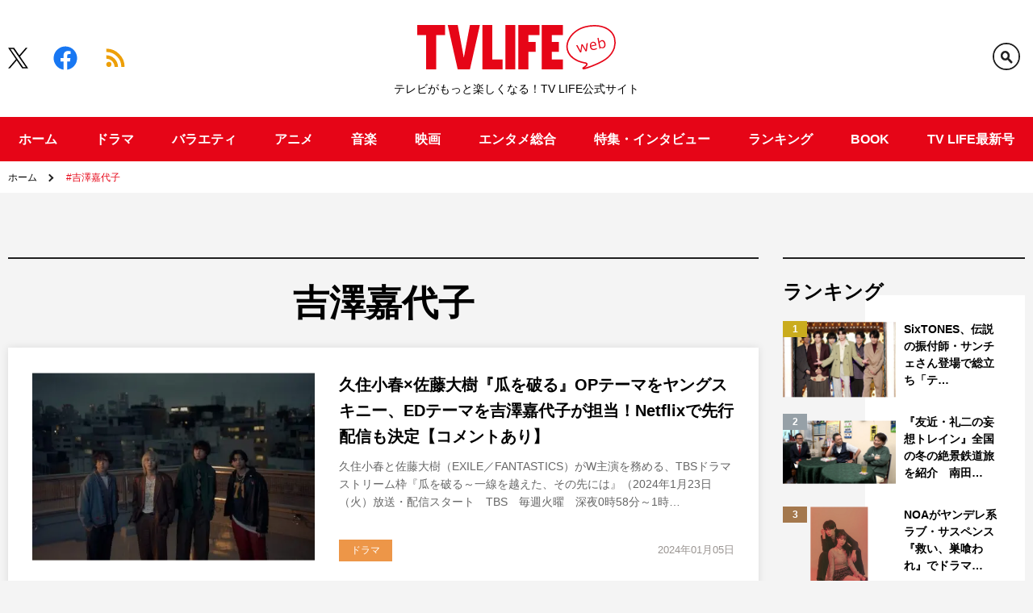

--- FILE ---
content_type: text/html; charset=UTF-8
request_url: https://www.tvlife.jp/tag/yoshizawakayoko
body_size: 139432
content:
<!doctype html>
<html lang="ja">
<head>
	<meta charset="UTF-8">
	<meta name="viewport" content="width=device-width, initial-scale=1">
	<meta name="description" content="テレビがもっと楽しくなる！TV LIFE公式サイト">
	<!-- Google Tag Manager -->
	<script>(function(w,d,s,l,i){w[l]=w[l]||[];w[l].push({'gtm.start':
			new Date().getTime(),event:'gtm.js'});var f=d.getElementsByTagName(s)[0],
j=d.createElement(s),dl=l!='dataLayer'?'&l='+l:'';j.async=true;j.src=
'https://www.googletagmanager.com/gtm.js?id='+i+dl;f.parentNode.insertBefore(j,f);
})(window,document,'script','dataLayer','GTM-MLGZ6P');</script>
	<!-- End Google Tag Manager -->
	<meta property="og:url" content="https://www.tvlife.jp/tag/yoshizawakayoko">
	<meta property="og:title" content="吉澤嘉代子 &#8211; TV LIFE web">
	<meta property="og:description" content="テレビがもっと楽しくなる！TV LIFE公式サイト">
	<meta property="og:site_name" content="TV LIFE web">
	<meta name="twitter:card" content="summary_large_image" />
	<meta name="twitter:site" content="@tv_life" />
	<meta name="ahrefs-site-verification" content="e975224ec806983b2a8b035659bc0b5cd3e05b111b24f5ed069dbe832d0d0af5">
				<meta property="og:image" content="https://www.tvlife.jp/wps/wp-content/uploads/2024/01/650927_01.jpg">
				<link rel="apple-touch-icon" href="https://www.tvlife.jp/wps/wp-content/themes/tvlife2020/images/favicon-app.png">
	<link rel="icon" href="https://www.tvlife.jp/wps/wp-content/themes/tvlife2020/images/favicon.ico">
	<link rel="profile" href="http://gmpg.org/xfn/11">
	<link rel="apple-touch-icon" sizes="300x300" href="https://www.tvlife.jp/wps/wp-content/themes/tvlife2020/images/favicon300.png">
	<link rel="icon" type="image/png" sizes="32x32" href="https://www.tvlife.jp/wps/wp-content/themes/tvlife2020/images/favicon32.png">
	<link rel="icon" type="image/png" sizes="16x16" href="https://www.tvlife.jp/wps/wp-content/themes/tvlife2020/images/favicon16.png">
	<style>
@media (max-width:768px) {
  #cookie-notice #cn-notice-buttons .cn-button {
    margin: 0 10px 10px 0;
  }
}
</style>	<!-- ▼ 2021/01/21 追加 -->
			<script async src="https://securepubads.g.doubleclick.net/tag/js/gpt.js"></script>
		<script type="application/javascript" src="//anymind360.com/js/4559/ats.js"></script>
		<script>
		var slotBasePath = '/83555300,2221531/gakken_plus/tvlifeweb/';
		var slot = ['PC', 'SP'];
							slot['PC'] = {
				tvl_pc_all_billboard : [[728, 90], [970, 250], [970, 90]],
				tvl_pc_all_right_1st : [[336, 280], [300, 600], [300, 250]],
				tvl_pc_all_right_2nd : [[300, 600], [336, 280], [300, 250]],
				tvl_pc_all_right_3rd : [[336, 280], [300, 250], [300, 600]],
				tvl_pc_all_right_4th : [[300, 250], [336, 280], [300, 600]],
				tvl_pc_all_footer_left : [[336, 280], [300, 250]],
				tvl_pc_all_footer_right : [[336, 280], [300, 250]],
				tvl_pc_native : [[1, 1], [728, 90], 'fluid']
			};
			slot['SP'] = {
				tvl_sp_all_infeed_1st : [[320, 50], [336, 280], 'fluid', [200, 200], [320, 100], [1, 1], [300, 250]],
				tvl_sp_all_infeed_2nd : [[1, 1], [300, 250], [336, 280], 'fluid', [200, 200], [320, 50], [320, 100]],
				tvl_sp_all_footer_1st : [[1, 1], [300, 250], 'fluid', [320, 100], [200, 200], [336, 280], [300, 600], [320, 50]],
				tvl_sp_all_footer_2nd : ['fluid', [300, 600], [300, 250], [200, 200], [320, 50], [336, 280], [1, 1], [320, 100]]
			};
				
		var device = /ip(hone|od)|android.*(mobile|mini)/i.test(navigator.userAgent) ||
			/Opera Mobi|Mobile.+Firefox|^HTC|Fennec|IEMobile|BlackBerry|BB10.*Mobile|GT-.*Build\/GINGERBREAD|SymbianOS.*AppleWebKit/.test(navigator.userAgent)
			? 'SP' : 'PC';

			window.googletag = window.googletag || {cmd: []};
			var _AdSlots = [];
			googletag.cmd.push(function() {
				var i = 0;
				for( var unit in slot[device] ) {
					_AdSlots[i] = googletag.defineSlot(slotBasePath+unit, slot[device][unit], unit).addService(googletag.pubads());
					i++;
				}
				googletag.pubads().enableSingleRequest();
				googletag.pubads().collapseEmptyDivs();
				googletag.enableServices();
			});

			// adx interstitial start
			googletag.cmd.push(function(){
				var slot = googletag.defineOutOfPageSlot(
					'/83555300,2221531/gakken_plus/tvlifeweb/tvl_sp_all_interstitial',
					googletag.enums.OutOfPageFormat.INTERSTITIAL);
				if(slot){
				slot.addService(googletag.pubads());
				googletag.display(slot);
				if(googletag.pubads().isInitialLoadDisabled()){
					googletag.pubads().refresh(slot)
				}
				} else {
					console.log("not render adx interstitial slot")
				}
			})
			// adx interstitial end
		</script>
		<!-- ▲ 2021/01/21 追加 -->
		<script data-cfasync="false" data-no-defer="1" data-no-minify="1" data-no-optimize="1">var ewww_webp_supported=!1;function check_webp_feature(A,e){var w;e=void 0!==e?e:function(){},ewww_webp_supported?e(ewww_webp_supported):((w=new Image).onload=function(){ewww_webp_supported=0<w.width&&0<w.height,e&&e(ewww_webp_supported)},w.onerror=function(){e&&e(!1)},w.src="data:image/webp;base64,"+{alpha:"UklGRkoAAABXRUJQVlA4WAoAAAAQAAAAAAAAAAAAQUxQSAwAAAARBxAR/Q9ERP8DAABWUDggGAAAABQBAJ0BKgEAAQAAAP4AAA3AAP7mtQAAAA=="}[A])}check_webp_feature("alpha");</script><script data-cfasync="false" data-no-defer="1" data-no-minify="1" data-no-optimize="1">var Arrive=function(c,w){"use strict";if(c.MutationObserver&&"undefined"!=typeof HTMLElement){var r,a=0,u=(r=HTMLElement.prototype.matches||HTMLElement.prototype.webkitMatchesSelector||HTMLElement.prototype.mozMatchesSelector||HTMLElement.prototype.msMatchesSelector,{matchesSelector:function(e,t){return e instanceof HTMLElement&&r.call(e,t)},addMethod:function(e,t,r){var a=e[t];e[t]=function(){return r.length==arguments.length?r.apply(this,arguments):"function"==typeof a?a.apply(this,arguments):void 0}},callCallbacks:function(e,t){t&&t.options.onceOnly&&1==t.firedElems.length&&(e=[e[0]]);for(var r,a=0;r=e[a];a++)r&&r.callback&&r.callback.call(r.elem,r.elem);t&&t.options.onceOnly&&1==t.firedElems.length&&t.me.unbindEventWithSelectorAndCallback.call(t.target,t.selector,t.callback)},checkChildNodesRecursively:function(e,t,r,a){for(var i,n=0;i=e[n];n++)r(i,t,a)&&a.push({callback:t.callback,elem:i}),0<i.childNodes.length&&u.checkChildNodesRecursively(i.childNodes,t,r,a)},mergeArrays:function(e,t){var r,a={};for(r in e)e.hasOwnProperty(r)&&(a[r]=e[r]);for(r in t)t.hasOwnProperty(r)&&(a[r]=t[r]);return a},toElementsArray:function(e){return e=void 0!==e&&("number"!=typeof e.length||e===c)?[e]:e}}),e=(l.prototype.addEvent=function(e,t,r,a){a={target:e,selector:t,options:r,callback:a,firedElems:[]};return this._beforeAdding&&this._beforeAdding(a),this._eventsBucket.push(a),a},l.prototype.removeEvent=function(e){for(var t,r=this._eventsBucket.length-1;t=this._eventsBucket[r];r--)e(t)&&(this._beforeRemoving&&this._beforeRemoving(t),(t=this._eventsBucket.splice(r,1))&&t.length&&(t[0].callback=null))},l.prototype.beforeAdding=function(e){this._beforeAdding=e},l.prototype.beforeRemoving=function(e){this._beforeRemoving=e},l),t=function(i,n){var o=new e,l=this,s={fireOnAttributesModification:!1};return o.beforeAdding(function(t){var e=t.target;e!==c.document&&e!==c||(e=document.getElementsByTagName("html")[0]);var r=new MutationObserver(function(e){n.call(this,e,t)}),a=i(t.options);r.observe(e,a),t.observer=r,t.me=l}),o.beforeRemoving(function(e){e.observer.disconnect()}),this.bindEvent=function(e,t,r){t=u.mergeArrays(s,t);for(var a=u.toElementsArray(this),i=0;i<a.length;i++)o.addEvent(a[i],e,t,r)},this.unbindEvent=function(){var r=u.toElementsArray(this);o.removeEvent(function(e){for(var t=0;t<r.length;t++)if(this===w||e.target===r[t])return!0;return!1})},this.unbindEventWithSelectorOrCallback=function(r){var a=u.toElementsArray(this),i=r,e="function"==typeof r?function(e){for(var t=0;t<a.length;t++)if((this===w||e.target===a[t])&&e.callback===i)return!0;return!1}:function(e){for(var t=0;t<a.length;t++)if((this===w||e.target===a[t])&&e.selector===r)return!0;return!1};o.removeEvent(e)},this.unbindEventWithSelectorAndCallback=function(r,a){var i=u.toElementsArray(this);o.removeEvent(function(e){for(var t=0;t<i.length;t++)if((this===w||e.target===i[t])&&e.selector===r&&e.callback===a)return!0;return!1})},this},i=new function(){var s={fireOnAttributesModification:!1,onceOnly:!1,existing:!1};function n(e,t,r){return!(!u.matchesSelector(e,t.selector)||(e._id===w&&(e._id=a++),-1!=t.firedElems.indexOf(e._id)))&&(t.firedElems.push(e._id),!0)}var c=(i=new t(function(e){var t={attributes:!1,childList:!0,subtree:!0};return e.fireOnAttributesModification&&(t.attributes=!0),t},function(e,i){e.forEach(function(e){var t=e.addedNodes,r=e.target,a=[];null!==t&&0<t.length?u.checkChildNodesRecursively(t,i,n,a):"attributes"===e.type&&n(r,i)&&a.push({callback:i.callback,elem:r}),u.callCallbacks(a,i)})})).bindEvent;return i.bindEvent=function(e,t,r){t=void 0===r?(r=t,s):u.mergeArrays(s,t);var a=u.toElementsArray(this);if(t.existing){for(var i=[],n=0;n<a.length;n++)for(var o=a[n].querySelectorAll(e),l=0;l<o.length;l++)i.push({callback:r,elem:o[l]});if(t.onceOnly&&i.length)return r.call(i[0].elem,i[0].elem);setTimeout(u.callCallbacks,1,i)}c.call(this,e,t,r)},i},o=new function(){var a={};function i(e,t){return u.matchesSelector(e,t.selector)}var n=(o=new t(function(){return{childList:!0,subtree:!0}},function(e,r){e.forEach(function(e){var t=e.removedNodes,e=[];null!==t&&0<t.length&&u.checkChildNodesRecursively(t,r,i,e),u.callCallbacks(e,r)})})).bindEvent;return o.bindEvent=function(e,t,r){t=void 0===r?(r=t,a):u.mergeArrays(a,t),n.call(this,e,t,r)},o};d(HTMLElement.prototype),d(NodeList.prototype),d(HTMLCollection.prototype),d(HTMLDocument.prototype),d(Window.prototype);var n={};return s(i,n,"unbindAllArrive"),s(o,n,"unbindAllLeave"),n}function l(){this._eventsBucket=[],this._beforeAdding=null,this._beforeRemoving=null}function s(e,t,r){u.addMethod(t,r,e.unbindEvent),u.addMethod(t,r,e.unbindEventWithSelectorOrCallback),u.addMethod(t,r,e.unbindEventWithSelectorAndCallback)}function d(e){e.arrive=i.bindEvent,s(i,e,"unbindArrive"),e.leave=o.bindEvent,s(o,e,"unbindLeave")}}(window,void 0),ewww_webp_supported=!1;function check_webp_feature(e,t){var r;ewww_webp_supported?t(ewww_webp_supported):((r=new Image).onload=function(){ewww_webp_supported=0<r.width&&0<r.height,t(ewww_webp_supported)},r.onerror=function(){t(!1)},r.src="data:image/webp;base64,"+{alpha:"UklGRkoAAABXRUJQVlA4WAoAAAAQAAAAAAAAAAAAQUxQSAwAAAARBxAR/Q9ERP8DAABWUDggGAAAABQBAJ0BKgEAAQAAAP4AAA3AAP7mtQAAAA==",animation:"UklGRlIAAABXRUJQVlA4WAoAAAASAAAAAAAAAAAAQU5JTQYAAAD/////AABBTk1GJgAAAAAAAAAAAAAAAAAAAGQAAABWUDhMDQAAAC8AAAAQBxAREYiI/gcA"}[e])}function ewwwLoadImages(e){if(e){for(var t=document.querySelectorAll(".batch-image img, .image-wrapper a, .ngg-pro-masonry-item a, .ngg-galleria-offscreen-seo-wrapper a"),r=0,a=t.length;r<a;r++)ewwwAttr(t[r],"data-src",t[r].getAttribute("data-webp")),ewwwAttr(t[r],"data-thumbnail",t[r].getAttribute("data-webp-thumbnail"));for(var i=document.querySelectorAll("div.woocommerce-product-gallery__image"),r=0,a=i.length;r<a;r++)ewwwAttr(i[r],"data-thumb",i[r].getAttribute("data-webp-thumb"))}for(var n=document.querySelectorAll("video"),r=0,a=n.length;r<a;r++)ewwwAttr(n[r],"poster",e?n[r].getAttribute("data-poster-webp"):n[r].getAttribute("data-poster-image"));for(var o,l=document.querySelectorAll("img.ewww_webp_lazy_load"),r=0,a=l.length;r<a;r++)e&&(ewwwAttr(l[r],"data-lazy-srcset",l[r].getAttribute("data-lazy-srcset-webp")),ewwwAttr(l[r],"data-srcset",l[r].getAttribute("data-srcset-webp")),ewwwAttr(l[r],"data-lazy-src",l[r].getAttribute("data-lazy-src-webp")),ewwwAttr(l[r],"data-src",l[r].getAttribute("data-src-webp")),ewwwAttr(l[r],"data-orig-file",l[r].getAttribute("data-webp-orig-file")),ewwwAttr(l[r],"data-medium-file",l[r].getAttribute("data-webp-medium-file")),ewwwAttr(l[r],"data-large-file",l[r].getAttribute("data-webp-large-file")),null!=(o=l[r].getAttribute("srcset"))&&!1!==o&&o.includes("R0lGOD")&&ewwwAttr(l[r],"src",l[r].getAttribute("data-lazy-src-webp"))),l[r].className=l[r].className.replace(/\bewww_webp_lazy_load\b/,"");for(var s=document.querySelectorAll(".ewww_webp"),r=0,a=s.length;r<a;r++)e?(ewwwAttr(s[r],"srcset",s[r].getAttribute("data-srcset-webp")),ewwwAttr(s[r],"src",s[r].getAttribute("data-src-webp")),ewwwAttr(s[r],"data-orig-file",s[r].getAttribute("data-webp-orig-file")),ewwwAttr(s[r],"data-medium-file",s[r].getAttribute("data-webp-medium-file")),ewwwAttr(s[r],"data-large-file",s[r].getAttribute("data-webp-large-file")),ewwwAttr(s[r],"data-large_image",s[r].getAttribute("data-webp-large_image")),ewwwAttr(s[r],"data-src",s[r].getAttribute("data-webp-src"))):(ewwwAttr(s[r],"srcset",s[r].getAttribute("data-srcset-img")),ewwwAttr(s[r],"src",s[r].getAttribute("data-src-img"))),s[r].className=s[r].className.replace(/\bewww_webp\b/,"ewww_webp_loaded");window.jQuery&&jQuery.fn.isotope&&jQuery.fn.imagesLoaded&&(jQuery(".fusion-posts-container-infinite").imagesLoaded(function(){jQuery(".fusion-posts-container-infinite").hasClass("isotope")&&jQuery(".fusion-posts-container-infinite").isotope()}),jQuery(".fusion-portfolio:not(.fusion-recent-works) .fusion-portfolio-wrapper").imagesLoaded(function(){jQuery(".fusion-portfolio:not(.fusion-recent-works) .fusion-portfolio-wrapper").isotope()}))}function ewwwWebPInit(e){ewwwLoadImages(e),ewwwNggLoadGalleries(e),document.arrive(".ewww_webp",function(){ewwwLoadImages(e)}),document.arrive(".ewww_webp_lazy_load",function(){ewwwLoadImages(e)}),document.arrive("videos",function(){ewwwLoadImages(e)}),"loading"==document.readyState?document.addEventListener("DOMContentLoaded",ewwwJSONParserInit):("undefined"!=typeof galleries&&ewwwNggParseGalleries(e),ewwwWooParseVariations(e))}function ewwwAttr(e,t,r){null!=r&&!1!==r&&e.setAttribute(t,r)}function ewwwJSONParserInit(){"undefined"!=typeof galleries&&check_webp_feature("alpha",ewwwNggParseGalleries),check_webp_feature("alpha",ewwwWooParseVariations)}function ewwwWooParseVariations(e){if(e)for(var t=document.querySelectorAll("form.variations_form"),r=0,a=t.length;r<a;r++){var i=t[r].getAttribute("data-product_variations"),n=!1;try{for(var o in i=JSON.parse(i))void 0!==i[o]&&void 0!==i[o].image&&(void 0!==i[o].image.src_webp&&(i[o].image.src=i[o].image.src_webp,n=!0),void 0!==i[o].image.srcset_webp&&(i[o].image.srcset=i[o].image.srcset_webp,n=!0),void 0!==i[o].image.full_src_webp&&(i[o].image.full_src=i[o].image.full_src_webp,n=!0),void 0!==i[o].image.gallery_thumbnail_src_webp&&(i[o].image.gallery_thumbnail_src=i[o].image.gallery_thumbnail_src_webp,n=!0),void 0!==i[o].image.thumb_src_webp&&(i[o].image.thumb_src=i[o].image.thumb_src_webp,n=!0));n&&ewwwAttr(t[r],"data-product_variations",JSON.stringify(i))}catch(e){}}}function ewwwNggParseGalleries(e){if(e)for(var t in galleries){var r=galleries[t];galleries[t].images_list=ewwwNggParseImageList(r.images_list)}}function ewwwNggLoadGalleries(e){e&&document.addEventListener("ngg.galleria.themeadded",function(e,t){window.ngg_galleria._create_backup=window.ngg_galleria.create,window.ngg_galleria.create=function(e,t){var r=$(e).data("id");return galleries["gallery_"+r].images_list=ewwwNggParseImageList(galleries["gallery_"+r].images_list),window.ngg_galleria._create_backup(e,t)}})}function ewwwNggParseImageList(e){for(var t in e){var r=e[t];if(void 0!==r["image-webp"]&&(e[t].image=r["image-webp"],delete e[t]["image-webp"]),void 0!==r["thumb-webp"]&&(e[t].thumb=r["thumb-webp"],delete e[t]["thumb-webp"]),void 0!==r.full_image_webp&&(e[t].full_image=r.full_image_webp,delete e[t].full_image_webp),void 0!==r.srcsets)for(var a in r.srcsets)nggSrcset=r.srcsets[a],void 0!==r.srcsets[a+"-webp"]&&(e[t].srcsets[a]=r.srcsets[a+"-webp"],delete e[t].srcsets[a+"-webp"]);if(void 0!==r.full_srcsets)for(var i in r.full_srcsets)nggFSrcset=r.full_srcsets[i],void 0!==r.full_srcsets[i+"-webp"]&&(e[t].full_srcsets[i]=r.full_srcsets[i+"-webp"],delete e[t].full_srcsets[i+"-webp"])}return e}check_webp_feature("alpha",ewwwWebPInit);</script><title>吉澤嘉代子 &#8211; TV LIFE web</title>
<meta name='robots' content='max-image-preview:large' />
	<style>img:is([sizes="auto" i], [sizes^="auto," i]) { contain-intrinsic-size: 3000px 1500px }</style>
	<link rel='dns-prefetch' href='//www.tvlife.jp' />
<link rel="alternate" type="application/rss+xml" title="TV LIFE web &raquo; フィード" href="https://www.tvlife.jp/feed" />
<link rel="alternate" type="application/rss+xml" title="TV LIFE web &raquo; コメントフィード" href="https://www.tvlife.jp/comments/feed" />
<script id="wpp-js" src="https://www.tvlife.jp/wps/wp-content/plugins/wordpress-popular-posts/assets/js/wpp.min.js?ver=7.3.3" data-sampling="1" data-sampling-rate="50" data-api-url="https://www.tvlife.jp/wp-json/wordpress-popular-posts" data-post-id="0" data-token="6eac343101" data-lang="0" data-debug="0"></script>
<link rel="alternate" type="application/rss+xml" title="TV LIFE web &raquo; 吉澤嘉代子 タグのフィード" href="https://www.tvlife.jp/tag/yoshizawakayoko/feed" />
<link rel='stylesheet' id='wp-block-library-css' href='https://www.tvlife.jp/wps/wp-includes/css/dist/block-library/style.min.css?ver=6.8.2' media='all' />
<style id='classic-theme-styles-inline-css'>
/*! This file is auto-generated */
.wp-block-button__link{color:#fff;background-color:#32373c;border-radius:9999px;box-shadow:none;text-decoration:none;padding:calc(.667em + 2px) calc(1.333em + 2px);font-size:1.125em}.wp-block-file__button{background:#32373c;color:#fff;text-decoration:none}
</style>
<style id='qsm-quiz-style-inline-css'>


</style>
<style id='global-styles-inline-css'>
:root{--wp--preset--aspect-ratio--square: 1;--wp--preset--aspect-ratio--4-3: 4/3;--wp--preset--aspect-ratio--3-4: 3/4;--wp--preset--aspect-ratio--3-2: 3/2;--wp--preset--aspect-ratio--2-3: 2/3;--wp--preset--aspect-ratio--16-9: 16/9;--wp--preset--aspect-ratio--9-16: 9/16;--wp--preset--color--black: #000000;--wp--preset--color--cyan-bluish-gray: #abb8c3;--wp--preset--color--white: #ffffff;--wp--preset--color--pale-pink: #f78da7;--wp--preset--color--vivid-red: #cf2e2e;--wp--preset--color--luminous-vivid-orange: #ff6900;--wp--preset--color--luminous-vivid-amber: #fcb900;--wp--preset--color--light-green-cyan: #7bdcb5;--wp--preset--color--vivid-green-cyan: #00d084;--wp--preset--color--pale-cyan-blue: #8ed1fc;--wp--preset--color--vivid-cyan-blue: #0693e3;--wp--preset--color--vivid-purple: #9b51e0;--wp--preset--gradient--vivid-cyan-blue-to-vivid-purple: linear-gradient(135deg,rgba(6,147,227,1) 0%,rgb(155,81,224) 100%);--wp--preset--gradient--light-green-cyan-to-vivid-green-cyan: linear-gradient(135deg,rgb(122,220,180) 0%,rgb(0,208,130) 100%);--wp--preset--gradient--luminous-vivid-amber-to-luminous-vivid-orange: linear-gradient(135deg,rgba(252,185,0,1) 0%,rgba(255,105,0,1) 100%);--wp--preset--gradient--luminous-vivid-orange-to-vivid-red: linear-gradient(135deg,rgba(255,105,0,1) 0%,rgb(207,46,46) 100%);--wp--preset--gradient--very-light-gray-to-cyan-bluish-gray: linear-gradient(135deg,rgb(238,238,238) 0%,rgb(169,184,195) 100%);--wp--preset--gradient--cool-to-warm-spectrum: linear-gradient(135deg,rgb(74,234,220) 0%,rgb(151,120,209) 20%,rgb(207,42,186) 40%,rgb(238,44,130) 60%,rgb(251,105,98) 80%,rgb(254,248,76) 100%);--wp--preset--gradient--blush-light-purple: linear-gradient(135deg,rgb(255,206,236) 0%,rgb(152,150,240) 100%);--wp--preset--gradient--blush-bordeaux: linear-gradient(135deg,rgb(254,205,165) 0%,rgb(254,45,45) 50%,rgb(107,0,62) 100%);--wp--preset--gradient--luminous-dusk: linear-gradient(135deg,rgb(255,203,112) 0%,rgb(199,81,192) 50%,rgb(65,88,208) 100%);--wp--preset--gradient--pale-ocean: linear-gradient(135deg,rgb(255,245,203) 0%,rgb(182,227,212) 50%,rgb(51,167,181) 100%);--wp--preset--gradient--electric-grass: linear-gradient(135deg,rgb(202,248,128) 0%,rgb(113,206,126) 100%);--wp--preset--gradient--midnight: linear-gradient(135deg,rgb(2,3,129) 0%,rgb(40,116,252) 100%);--wp--preset--font-size--small: 13px;--wp--preset--font-size--medium: 20px;--wp--preset--font-size--large: 36px;--wp--preset--font-size--x-large: 42px;--wp--preset--spacing--20: 0.44rem;--wp--preset--spacing--30: 0.67rem;--wp--preset--spacing--40: 1rem;--wp--preset--spacing--50: 1.5rem;--wp--preset--spacing--60: 2.25rem;--wp--preset--spacing--70: 3.38rem;--wp--preset--spacing--80: 5.06rem;--wp--preset--shadow--natural: 6px 6px 9px rgba(0, 0, 0, 0.2);--wp--preset--shadow--deep: 12px 12px 50px rgba(0, 0, 0, 0.4);--wp--preset--shadow--sharp: 6px 6px 0px rgba(0, 0, 0, 0.2);--wp--preset--shadow--outlined: 6px 6px 0px -3px rgba(255, 255, 255, 1), 6px 6px rgba(0, 0, 0, 1);--wp--preset--shadow--crisp: 6px 6px 0px rgba(0, 0, 0, 1);}:where(.is-layout-flex){gap: 0.5em;}:where(.is-layout-grid){gap: 0.5em;}body .is-layout-flex{display: flex;}.is-layout-flex{flex-wrap: wrap;align-items: center;}.is-layout-flex > :is(*, div){margin: 0;}body .is-layout-grid{display: grid;}.is-layout-grid > :is(*, div){margin: 0;}:where(.wp-block-columns.is-layout-flex){gap: 2em;}:where(.wp-block-columns.is-layout-grid){gap: 2em;}:where(.wp-block-post-template.is-layout-flex){gap: 1.25em;}:where(.wp-block-post-template.is-layout-grid){gap: 1.25em;}.has-black-color{color: var(--wp--preset--color--black) !important;}.has-cyan-bluish-gray-color{color: var(--wp--preset--color--cyan-bluish-gray) !important;}.has-white-color{color: var(--wp--preset--color--white) !important;}.has-pale-pink-color{color: var(--wp--preset--color--pale-pink) !important;}.has-vivid-red-color{color: var(--wp--preset--color--vivid-red) !important;}.has-luminous-vivid-orange-color{color: var(--wp--preset--color--luminous-vivid-orange) !important;}.has-luminous-vivid-amber-color{color: var(--wp--preset--color--luminous-vivid-amber) !important;}.has-light-green-cyan-color{color: var(--wp--preset--color--light-green-cyan) !important;}.has-vivid-green-cyan-color{color: var(--wp--preset--color--vivid-green-cyan) !important;}.has-pale-cyan-blue-color{color: var(--wp--preset--color--pale-cyan-blue) !important;}.has-vivid-cyan-blue-color{color: var(--wp--preset--color--vivid-cyan-blue) !important;}.has-vivid-purple-color{color: var(--wp--preset--color--vivid-purple) !important;}.has-black-background-color{background-color: var(--wp--preset--color--black) !important;}.has-cyan-bluish-gray-background-color{background-color: var(--wp--preset--color--cyan-bluish-gray) !important;}.has-white-background-color{background-color: var(--wp--preset--color--white) !important;}.has-pale-pink-background-color{background-color: var(--wp--preset--color--pale-pink) !important;}.has-vivid-red-background-color{background-color: var(--wp--preset--color--vivid-red) !important;}.has-luminous-vivid-orange-background-color{background-color: var(--wp--preset--color--luminous-vivid-orange) !important;}.has-luminous-vivid-amber-background-color{background-color: var(--wp--preset--color--luminous-vivid-amber) !important;}.has-light-green-cyan-background-color{background-color: var(--wp--preset--color--light-green-cyan) !important;}.has-vivid-green-cyan-background-color{background-color: var(--wp--preset--color--vivid-green-cyan) !important;}.has-pale-cyan-blue-background-color{background-color: var(--wp--preset--color--pale-cyan-blue) !important;}.has-vivid-cyan-blue-background-color{background-color: var(--wp--preset--color--vivid-cyan-blue) !important;}.has-vivid-purple-background-color{background-color: var(--wp--preset--color--vivid-purple) !important;}.has-black-border-color{border-color: var(--wp--preset--color--black) !important;}.has-cyan-bluish-gray-border-color{border-color: var(--wp--preset--color--cyan-bluish-gray) !important;}.has-white-border-color{border-color: var(--wp--preset--color--white) !important;}.has-pale-pink-border-color{border-color: var(--wp--preset--color--pale-pink) !important;}.has-vivid-red-border-color{border-color: var(--wp--preset--color--vivid-red) !important;}.has-luminous-vivid-orange-border-color{border-color: var(--wp--preset--color--luminous-vivid-orange) !important;}.has-luminous-vivid-amber-border-color{border-color: var(--wp--preset--color--luminous-vivid-amber) !important;}.has-light-green-cyan-border-color{border-color: var(--wp--preset--color--light-green-cyan) !important;}.has-vivid-green-cyan-border-color{border-color: var(--wp--preset--color--vivid-green-cyan) !important;}.has-pale-cyan-blue-border-color{border-color: var(--wp--preset--color--pale-cyan-blue) !important;}.has-vivid-cyan-blue-border-color{border-color: var(--wp--preset--color--vivid-cyan-blue) !important;}.has-vivid-purple-border-color{border-color: var(--wp--preset--color--vivid-purple) !important;}.has-vivid-cyan-blue-to-vivid-purple-gradient-background{background: var(--wp--preset--gradient--vivid-cyan-blue-to-vivid-purple) !important;}.has-light-green-cyan-to-vivid-green-cyan-gradient-background{background: var(--wp--preset--gradient--light-green-cyan-to-vivid-green-cyan) !important;}.has-luminous-vivid-amber-to-luminous-vivid-orange-gradient-background{background: var(--wp--preset--gradient--luminous-vivid-amber-to-luminous-vivid-orange) !important;}.has-luminous-vivid-orange-to-vivid-red-gradient-background{background: var(--wp--preset--gradient--luminous-vivid-orange-to-vivid-red) !important;}.has-very-light-gray-to-cyan-bluish-gray-gradient-background{background: var(--wp--preset--gradient--very-light-gray-to-cyan-bluish-gray) !important;}.has-cool-to-warm-spectrum-gradient-background{background: var(--wp--preset--gradient--cool-to-warm-spectrum) !important;}.has-blush-light-purple-gradient-background{background: var(--wp--preset--gradient--blush-light-purple) !important;}.has-blush-bordeaux-gradient-background{background: var(--wp--preset--gradient--blush-bordeaux) !important;}.has-luminous-dusk-gradient-background{background: var(--wp--preset--gradient--luminous-dusk) !important;}.has-pale-ocean-gradient-background{background: var(--wp--preset--gradient--pale-ocean) !important;}.has-electric-grass-gradient-background{background: var(--wp--preset--gradient--electric-grass) !important;}.has-midnight-gradient-background{background: var(--wp--preset--gradient--midnight) !important;}.has-small-font-size{font-size: var(--wp--preset--font-size--small) !important;}.has-medium-font-size{font-size: var(--wp--preset--font-size--medium) !important;}.has-large-font-size{font-size: var(--wp--preset--font-size--large) !important;}.has-x-large-font-size{font-size: var(--wp--preset--font-size--x-large) !important;}
:where(.wp-block-post-template.is-layout-flex){gap: 1.25em;}:where(.wp-block-post-template.is-layout-grid){gap: 1.25em;}
:where(.wp-block-columns.is-layout-flex){gap: 2em;}:where(.wp-block-columns.is-layout-grid){gap: 2em;}
:root :where(.wp-block-pullquote){font-size: 1.5em;line-height: 1.6;}
</style>
<link rel='stylesheet' id='qsm-quiz-navigator-front-css' href='https://www.tvlife.jp/wps/wp-content/plugins/qsm-quiz-navigator/css/style.css?ver=1.0.1' media='all' />
<link rel='stylesheet' id='tvlife-style-css' href='https://www.tvlife.jp/wps/wp-content/themes/tvlife2020/style.css?ver=0.1.8' media='all' />
<link rel='stylesheet' id='qsm-advance-question-addon-front-css-css' href='https://www.tvlife.jp/wps/wp-content/plugins/qsm-advance-question/css/qsm-custom-addon-front.css?ver=1.5.1' media='all' />
<link rel='stylesheet' id='qsm-multi-polar-slide-css' href='https://www.tvlife.jp/wps/wp-content/plugins/qsm-advance-question/css/qsm-multi-polar-slide.css?ver=1.5.1' media='all' />
<script src="https://www.tvlife.jp/wps/wp-includes/js/jquery/jquery.min.js?ver=3.7.1" id="jquery-core-js"></script>
<script src="https://www.tvlife.jp/wps/wp-includes/js/jquery/jquery-migrate.min.js?ver=3.4.1" id="jquery-migrate-js"></script>
<link rel="https://api.w.org/" href="https://www.tvlife.jp/wp-json/" /><link rel="alternate" title="JSON" type="application/json" href="https://www.tvlife.jp/wp-json/wp/v2/tags/18067" /><link rel="EditURI" type="application/rsd+xml" title="RSD" href="https://www.tvlife.jp/wps/xmlrpc.php?rsd" />
<meta name="generator" content="WordPress 6.8.2" />
                                        <script>
                                            var ajaxUrl = 'https://www.tvlife.jp/wps/wp-admin/admin-ajax.php';
                                        </script>
                                            <style id="wpp-loading-animation-styles">@-webkit-keyframes bgslide{from{background-position-x:0}to{background-position-x:-200%}}@keyframes bgslide{from{background-position-x:0}to{background-position-x:-200%}}.wpp-widget-block-placeholder,.wpp-shortcode-placeholder{margin:0 auto;width:60px;height:3px;background:#dd3737;background:linear-gradient(90deg,#dd3737 0%,#571313 10%,#dd3737 100%);background-size:200% auto;border-radius:3px;-webkit-animation:bgslide 1s infinite linear;animation:bgslide 1s infinite linear}</style>
            <style type="text/css">.broken_link, a.broken_link {
	text-decoration: line-through;
}</style></head>

<body class="archive tag tag-yoshizawakayoko tag-18067 wp-theme-tvlife2020">
<script data-cfasync="false" data-no-defer="1" data-no-minify="1" data-no-optimize="1">if(typeof ewww_webp_supported==="undefined"){var ewww_webp_supported=!1}if(ewww_webp_supported){document.body.classList.add("webp-support")}</script>
<!-- Google Tag Manager (noscript) -->
<noscript><iframe src="https://www.googletagmanager.com/ns.html?id=GTM-MLGZ6P" height="0" width="0" style="display:none;visibility:hidden"></iframe></noscript>
<!-- End Google Tag Manager (noscript) -->

<!-- Facebook -->
<div id="fb-root"></div>
<script async defer crossorigin="anonymous" src="https://connect.facebook.net/ja_JP/sdk.js#xfbml=1&version=v7.0&appId=260781711950922&autoLogAppEvents=1"></script>

<div id="page" class="site">
	<a class="skip-link screen-reader-text" href="#content">コンテンツへスキップ</a>
		<header id="masthead" class="site-header">
		<div class="site-branding">
							<p class="site-title"><a href="https://www.tvlife.jp/" rel="home"><svg xmlns="http://www.w3.org/2000/svg" width="248" height="57" viewBox="0 0 248 57"><path d="M35.394 1H1v12.375h11.006V56h12.382V13.375h11.006V1zm58.642 42.625V1H81.654v55h25.108V43.625H94.036zM110.2 56V1h12.382v55H110.2zm42.3-42.625V1h-26.134v55h12.382V34.343h8.942V21.969h-8.942v-8.594h13.757zm28.891 0V1h-26.134v55H181.4V43.625h-13.761v-9.282h8.942V21.969h-8.942v-8.594H181.4zM66.292 1l-7.567 40.487L51.158 1H38.776l12.382 55h15.134L78.673 1H66.292zm144.46 22.693l1.643-.319-1.3 10.085-1.463.283-4.15-7.05-1.173 8.085-1.478.287-4.961-8.864 1.627-.316 3.825 7.215 1.087-8 1.462-.284 4.1 6.99zm9.737 6.885a7.627 7.627 0 002.75-1.116l.512 1.146a8.339 8.339 0 01-3.128 1.272c-3.056.593-5-.9-5.6-3.958-.579-2.972.532-5.506 3.374-6.058 2.464-.478 3.961.9 4.488 3.611l.166.854L216.5 27.6c.419 2.595 2.017 3.359 3.971 2.979zm-2.021-7.5c-1.562.3-2.274 1.806-2.13 3.43l5.143-1c-.4-1.881-1.3-2.763-3-2.434zm8.386 7.319L224.3 17.3l1.418-.516 1.012 5.205a3.818 3.818 0 012.8-2.2c2.267-.439 3.99.88 4.6 4.017.54 2.775.026 5.4-2.948 5.974a4.318 4.318 0 01-3.16-.648v1.041zm.707-3.9a8.059 8.059 0 00.338 1.3 3.219 3.219 0 002.812.783c1.922-.374 2.378-2.064 1.917-4.429-.386-1.987-1.386-3.36-3.128-3.022a3.109 3.109 0 00-2.445 2.332 8.673 8.673 0 00.151 1.216zm18.7-9.721C243.55 7.044 233.713 1 220.583 1a48.264 48.264 0 00-10.853 1.29c-8.752 2.027-16.509 7.5-20.749 14.636a24.414 24.414 0 00-2.7 6.44 16.361 16.361 0 00-.181 8.134 18.237 18.237 0 003.07 6.775c.312.41.675.768 1 1.163 3.622 4.386 9.865 6.935 9.865 6.935a38.5 38.5 0 007.118 2.167c.263.052.532.1.8.148.737.133 2.271.409 2.439.724a2.367 2.367 0 01-1 1.709 11.919 11.919 0 01-2.972 2.169 1.465 1.465 0 00-.831 1.64 1.447 1.447 0 001.494 1.07 2.2 2.2 0 00.257-.015c3.867-.458 12.975-4.3 15.674-5.465 11.1-4.787 19.251-10.184 22.973-20.968a23.72 23.72 0 00.269-12.779zm-1.884 12.222c-3.091 8.953-9.062 14.361-22.036 19.957a103.665 103.665 0 01-13.788 5.07 15.3 15.3 0 002.022-1.659c1.207-1.142 1.735-2.333 1.486-3.352-.335-1.378-2.094-1.695-3.8-2l-.769-.143a37.125 37.125 0 01-7.452-2.336 25.376 25.376 0 01-8.31-5.923 9.09 9.09 0 01-.186-.206 17.674 17.674 0 01-3.653-6.927 14.279 14.279 0 01.066-7.768 22.758 22.758 0 012.493-5.911c4.007-6.744 11.359-11.919 19.666-13.843a46.477 46.477 0 0110.467-1.246c12.328 0 21.535 5.564 24.027 14.521a22.193 22.193 0 01-.238 11.763z" fill-rule="evenodd"/></svg>
</a></p>
						<p class="site-description">テレビがもっと楽しくなる！TV LIFE公式サイト</p>
		</div><!-- .site-branding -->
		<div class="wrapper for-pc">
			<ul class="sns">
				<li><a target="_blank" href="https://twitter.com/tv_life"><svg width="25" height="25.875" viewBox="0 0 1200 1227" fill="none" xmlns="http://www.w3.org/2000/svg">
<path d="M714.163 519.284L1160.89 0H1055.03L667.137 450.887L357.328 0H0L468.492 681.821L0 1226.37H105.866L515.491 750.218L842.672 1226.37H1200L714.137 519.284H714.163ZM569.165 687.828L521.697 619.934L144.011 79.6944H306.615L611.412 515.685L658.88 583.579L1055.08 1150.3H892.476L569.165 687.854V687.828Z" fill="black"/>
</svg>
</a></li>
				<li><a target="_blank" href="https://www.facebook.com/TVLIFE"><svg xmlns="http://www.w3.org/2000/svg" width="32" height="32" viewBox="0 0 32 32"><path d="M30.534 16.088a14.534 14.534 0 10-16.805 14.36V20.291h-3.69v-4.2h3.69v-3.2c0-3.643 2.17-5.656 5.49-5.656a22.328 22.328 0 013.253.284v3.577h-1.833a2.1 2.1 0 00-2.368 2.271v2.727H22.3l-.644 4.2h-3.387v10.155a14.54 14.54 0 0012.265-14.361z" fill-rule="evenodd"/></svg></a></li>
				<li><a target="_blank" href="https://www.tvlife.jp/feed"><svg xmlns="http://www.w3.org/2000/svg" width="32" height="32" viewBox="0 0 32 32"><path d="M4.692 16.734a10.387 10.387 0 0110.322 10.322h4.17A13.969 13.969 0 0014.945 16.8a13.97 13.97 0 00-10.253-4.238v4.17zm0-8.271A17.924 17.924 0 0117.851 13.9a17.923 17.923 0 015.434 13.159h4.1a21.857 21.857 0 00-6.665-16.03A21.856 21.856 0 004.69 4.364v4.1zm.922 17.671a3.11 3.11 0 002.29.923 3.028 3.028 0 002.222-.923 3.109 3.109 0 00.923-2.29A3.041 3.041 0 007.9 20.7a3.11 3.11 0 00-2.29.923 3.03 3.03 0 00-.922 2.222 3.108 3.108 0 00.926 2.288z" fill-rule="evenodd"/></svg></a></li>
			</ul>
			<div class="search">
				<form role="search" method="get" class="search-form" action="https://www.tvlife.jp/">
	<input type="search" class="search-field" placeholder="キーワード検索" value="" name="s" title="検索:" />
	<button type="submit"><svg xmlns="http://www.w3.org/2000/svg" width="18" height="18" viewBox="0 0 18 18"><path d="M12.5 10.3h-.257a6.058 6.058 0 00.912-3.288 6.04 6.04 0 00-1.62-4.241 5.261 5.261 0 00-4-1.758 5.319 5.319 0 00-4.012 1.756 6 6 0 00-1.641 4.243 5.924 5.924 0 001.643 4.225 5.347 5.347 0 004.01 1.734 5.237 5.237 0 003.069-.946v.25l4.428 4.716L16.91 15zm-1.892-3.288a3.259 3.259 0 01-.9 2.337 2.943 2.943 0 01-4.334 0 3.256 3.256 0 01-.9-2.337 3.259 3.259 0 01.9-2.337 2.944 2.944 0 014.335 0 3.262 3.262 0 01.899 2.34z" fill-rule="evenodd"/></svg>
</button>
</form>
			</div>
		</div>
		<ul class="toggle for-sp">
			<li class="search"><a href="#"><svg xmlns="http://www.w3.org/2000/svg" width="18" height="18" viewBox="0 0 18 18"><path d="M12.5 10.3h-.257a6.058 6.058 0 00.912-3.288 6.04 6.04 0 00-1.62-4.241 5.261 5.261 0 00-4-1.758 5.319 5.319 0 00-4.012 1.756 6 6 0 00-1.641 4.243 5.924 5.924 0 001.643 4.225 5.347 5.347 0 004.01 1.734 5.237 5.237 0 003.069-.946v.25l4.428 4.716L16.91 15zm-1.892-3.288a3.259 3.259 0 01-.9 2.337 2.943 2.943 0 01-4.334 0 3.256 3.256 0 01-.9-2.337 3.259 3.259 0 01.9-2.337 2.944 2.944 0 014.335 0 3.262 3.262 0 01.899 2.34z" fill-rule="evenodd"/></svg>
</a></li>
			<li class="menu"><a href="#"><svg xmlns="http://www.w3.org/2000/svg" width="52" height="50" viewBox="0 0 52 50"><path d="M1 4h50v4H1zM1 23h50v4H1zM1 42h50v4H1z"/></svg>
</a></li>
		</ul>
		<div id="navigation-wrapper-menu" class="navigation-wrapper for-sp">
			<ul id="header-menu-sp" class="menu"><li id="menu-item-299197" class="menu-item menu-item-type-custom menu-item-object-custom menu-item-home menu-item-299197"><a href="https://www.tvlife.jp/">ホーム</a></li>
<li id="menu-item-299214" class="menu-item menu-item-type-taxonomy menu-item-object-category menu-item-299214"><a href="https://www.tvlife.jp/category/drama">ドラマ</a></li>
<li id="menu-item-299215" class="menu-item menu-item-type-taxonomy menu-item-object-category menu-item-299215"><a href="https://www.tvlife.jp/category/variety">バラエティ</a></li>
<li id="menu-item-299212" class="menu-item menu-item-type-taxonomy menu-item-object-category menu-item-299212"><a href="https://www.tvlife.jp/category/anime">アニメ</a></li>
<li id="menu-item-299218" class="menu-item menu-item-type-taxonomy menu-item-object-category menu-item-299218"><a href="https://www.tvlife.jp/category/music">音楽</a></li>
<li id="menu-item-299216" class="menu-item menu-item-type-taxonomy menu-item-object-category menu-item-299216"><a href="https://www.tvlife.jp/category/movie">映画</a></li>
<li id="menu-item-299213" class="menu-item menu-item-type-taxonomy menu-item-object-category menu-item-has-children menu-item-299213"><a href="https://www.tvlife.jp/category/entame">エンタメ総合</a>
<ul class="sub-menu">
	<li id="menu-item-599316" class="menu-item menu-item-type-taxonomy menu-item-object-category menu-item-599316"><a href="https://www.tvlife.jp/category/entame/gravure">グラビア</a></li>
</ul>
</li>
<li id="menu-item-299217" class="menu-item menu-item-type-taxonomy menu-item-object-category menu-item-has-children menu-item-299217"><a href="https://www.tvlife.jp/category/pickup">特集・インタビュー</a>
<ul class="sub-menu">
	<li id="menu-item-361324" class="menu-item menu-item-type-taxonomy menu-item-object-category menu-item-361324"><a href="https://www.tvlife.jp/category/pickup/imashuncollection">＃今旬コレクション</a></li>
	<li id="menu-item-505639" class="menu-item menu-item-type-taxonomy menu-item-object-category menu-item-505639"><a href="https://www.tvlife.jp/category/pickup/kawaguchinatsune">≠ME 河口夏音のええ絵映画と…</a></li>
	<li id="menu-item-722062" class="menu-item menu-item-type-taxonomy menu-item-object-category menu-item-722062"><a href="https://www.tvlife.jp/category/pickup/bokuaolife">僕青日記〈ライフ〉をお届けします！</a></li>
	<li id="menu-item-652012" class="menu-item menu-item-type-taxonomy menu-item-object-category menu-item-652012"><a href="https://www.tvlife.jp/category/pickup/tontsucatan_morimotoshintarononextbreakkikou">トンツカタン・森本晋太郎のネクストブレイク紀行</a></li>
	<li id="menu-item-758240" class="menu-item menu-item-type-taxonomy menu-item-object-category menu-item-758240"><a href="https://www.tvlife.jp/category/pickup/kizukinao">ホラー大好き城月菜央の「ホラー、ほら、おもろい」</a></li>
	<li id="menu-item-726478" class="menu-item menu-item-type-taxonomy menu-item-object-category menu-item-726478"><a href="https://www.tvlife.jp/category/pickup/bis">BiSの“Do you remember Rock’N Roll TV”？</a></li>
	<li id="menu-item-360493" class="menu-item menu-item-type-taxonomy menu-item-object-category menu-item-360493"><a href="https://www.tvlife.jp/category/pickup/na-haru">なーはるのすっぱレビュー</a></li>
</ul>
</li>
<li id="menu-item-299205" class="menu-item menu-item-type-post_type menu-item-object-page menu-item-299205"><a href="https://www.tvlife.jp/ranking">ランキング</a></li>
<li id="menu-item-299210" class="menu-item menu-item-type-taxonomy menu-item-object-category menu-item-299210"><a href="https://www.tvlife.jp/category/books">BOOK</a></li>
<li id="menu-item-299248" class="menu-item menu-item-type-custom menu-item-object-custom menu-item-299248"><a href="https://www.tvlife.jp/latest/778572">TV LIFE最新号</a></li>
</ul><section class="widget popular-tag"><h2>人気のタグ</h2><ul><li><a href="https://www.tvlife.jp/tag/sixtones">SixTONES</a></li><li><a href="https://www.tvlife.jp/tag/snowman">Snow Man</a></li><li><a href="https://www.tvlife.jp/tag/nogizaka46">乃木坂46</a></li><li><a href="https://www.tvlife.jp/tag/sakurazaka46">櫻坂46</a></li><li><a href="https://www.tvlife.jp/tag/hinatazaka46">日向坂46</a></li></ul></section>			<ul class="sns">
				<li><a target="_blank" href="https://twitter.com/tv_life"><svg width="25" height="25.875" viewBox="0 0 1200 1227" fill="none" xmlns="http://www.w3.org/2000/svg">
<path d="M714.163 519.284L1160.89 0H1055.03L667.137 450.887L357.328 0H0L468.492 681.821L0 1226.37H105.866L515.491 750.218L842.672 1226.37H1200L714.137 519.284H714.163ZM569.165 687.828L521.697 619.934L144.011 79.6944H306.615L611.412 515.685L658.88 583.579L1055.08 1150.3H892.476L569.165 687.854V687.828Z" fill="black"/>
</svg>
</a></li>
				<li><a target="_blank" href="https://www.facebook.com/TVLIFE"><svg xmlns="http://www.w3.org/2000/svg" width="32" height="32" viewBox="0 0 32 32"><path d="M30.534 16.088a14.534 14.534 0 10-16.805 14.36V20.291h-3.69v-4.2h3.69v-3.2c0-3.643 2.17-5.656 5.49-5.656a22.328 22.328 0 013.253.284v3.577h-1.833a2.1 2.1 0 00-2.368 2.271v2.727H22.3l-.644 4.2h-3.387v10.155a14.54 14.54 0 0012.265-14.361z" fill-rule="evenodd"/></svg></a></li>
				<li><a target="_blank" href="https://www.tvlife.jp/feed"><svg xmlns="http://www.w3.org/2000/svg" width="32" height="32" viewBox="0 0 32 32"><path d="M4.692 16.734a10.387 10.387 0 0110.322 10.322h4.17A13.969 13.969 0 0014.945 16.8a13.97 13.97 0 00-10.253-4.238v4.17zm0-8.271A17.924 17.924 0 0117.851 13.9a17.923 17.923 0 015.434 13.159h4.1a21.857 21.857 0 00-6.665-16.03A21.856 21.856 0 004.69 4.364v4.1zm.922 17.671a3.11 3.11 0 002.29.923 3.028 3.028 0 002.222-.923 3.109 3.109 0 00.923-2.29A3.041 3.041 0 007.9 20.7a3.11 3.11 0 00-2.29.923 3.03 3.03 0 00-.922 2.222 3.108 3.108 0 00.926 2.288z" fill-rule="evenodd"/></svg></a></li>
			</ul>
			<p class="close"><a href="#">閉じる<span></span></a></p>
		</div>
		<div id="navigation-wrapper-search" class="navigation-wrapper for-sp">
			<div class="search">
				<form role="search" method="get" class="search-form" action="https://www.tvlife.jp/">
	<input type="search" class="search-field" placeholder="キーワード検索" value="" name="s" title="検索:" />
	<button type="submit"><svg xmlns="http://www.w3.org/2000/svg" width="18" height="18" viewBox="0 0 18 18"><path d="M12.5 10.3h-.257a6.058 6.058 0 00.912-3.288 6.04 6.04 0 00-1.62-4.241 5.261 5.261 0 00-4-1.758 5.319 5.319 0 00-4.012 1.756 6 6 0 00-1.641 4.243 5.924 5.924 0 001.643 4.225 5.347 5.347 0 004.01 1.734 5.237 5.237 0 003.069-.946v.25l4.428 4.716L16.91 15zm-1.892-3.288a3.259 3.259 0 01-.9 2.337 2.943 2.943 0 01-4.334 0 3.256 3.256 0 01-.9-2.337 3.259 3.259 0 01.9-2.337 2.944 2.944 0 014.335 0 3.262 3.262 0 01.899 2.34z" fill-rule="evenodd"/></svg>
</button>
</form>
			</div>
			<section class="widget popular-tag"><h2>人気のタグ</h2><ul><li><a href="https://www.tvlife.jp/tag/arashi">嵐</a></li><li><a href="https://www.tvlife.jp/tag/sixtones">SixTONES</a></li><li><a href="https://www.tvlife.jp/tag/snowman">Snow Man</a></li><li><a href="https://www.tvlife.jp/tag/naniwadanshi">なにわ男子</a></li><li><a href="https://www.tvlife.jp/tag/nogizaka46">乃木坂46</a></li><li><a href="https://www.tvlife.jp/tag/sakurazaka46">櫻坂46</a></li><li><a href="https://www.tvlife.jp/tag/hinatazaka46">日向坂46</a></li><li><a href="https://www.tvlife.jp/tag/jo1">JO1</a></li></ul></section><section id="block-3" class="widget widget_block"><div class="popular-posts"><div class="ranking"><h2>ランキング</h2><ol class="wpp-list"><li><div class="wrapper"><div class="number number1">1</div><div class="img"><a href="https://www.tvlife.jp/entame/775105"><img decoding="async" width="205" height="137" src="[data-uri]" class="attachment-size_s size-size_s wp-post-image ewww_webp" alt="#2i2・天羽希純「週刊プレイボーイ」" srcset="[data-uri] 1w" loading="eager" data-src-img="https://www.tvlife.jp/wps/wp-content/uploads/2025/11/775105_06_ec-205x137.jpg" data-src-webp="https://www.tvlife.jp/wps/wp-content/uploads/2025/11/775105_06_ec-205x137.jpg.webp" data-srcset-webp="https://www.tvlife.jp/wps/wp-content/uploads/2025/11/775105_06_ec-205x137.jpg.webp 205w, https://www.tvlife.jp/wps/wp-content/uploads/2025/11/775105_06_ec-300x200.jpg.webp 300w, https://www.tvlife.jp/wps/wp-content/uploads/2025/11/775105_06_ec-768x512.jpg.webp 768w, https://www.tvlife.jp/wps/wp-content/uploads/2025/11/775105_06_ec-750x500.jpg.webp 750w, https://www.tvlife.jp/wps/wp-content/uploads/2025/11/775105_06_ec-475x316.jpg.webp 475w, https://www.tvlife.jp/wps/wp-content/uploads/2025/11/775105_06_ec.jpg.webp 1200w" data-srcset-img="https://www.tvlife.jp/wps/wp-content/uploads/2025/11/775105_06_ec-205x137.jpg 205w, https://www.tvlife.jp/wps/wp-content/uploads/2025/11/775105_06_ec-300x200.jpg 300w, https://www.tvlife.jp/wps/wp-content/uploads/2025/11/775105_06_ec-768x512.jpg 768w, https://www.tvlife.jp/wps/wp-content/uploads/2025/11/775105_06_ec-750x500.jpg 750w, https://www.tvlife.jp/wps/wp-content/uploads/2025/11/775105_06_ec-475x316.jpg 475w, https://www.tvlife.jp/wps/wp-content/uploads/2025/11/775105_06_ec.jpg 1200w" data-eio="j"><noscript><img decoding="async" width="205" height="137" src="https://www.tvlife.jp/wps/wp-content/uploads/2025/11/775105_06_ec-205x137.jpg" class="attachment-size_s size-size_s wp-post-image" alt="#2i2・天羽希純「週刊プレイボーイ」" srcset="https://www.tvlife.jp/wps/wp-content/uploads/2025/11/775105_06_ec-205x137.jpg 205w, https://www.tvlife.jp/wps/wp-content/uploads/2025/11/775105_06_ec-300x200.jpg 300w, https://www.tvlife.jp/wps/wp-content/uploads/2025/11/775105_06_ec-768x512.jpg 768w, https://www.tvlife.jp/wps/wp-content/uploads/2025/11/775105_06_ec-750x500.jpg 750w, https://www.tvlife.jp/wps/wp-content/uploads/2025/11/775105_06_ec-475x316.jpg 475w, https://www.tvlife.jp/wps/wp-content/uploads/2025/11/775105_06_ec.jpg 1200w" loading="eager"></noscript></a></div><div class="title"><a href="https://www.tvlife.jp/entame/775105">#2i2・天羽希純、ビキニ姿でメリハリ美ボディ披露「週刊プレ…</a></div></div></li>
<li><div class="wrapper"><div class="number number2">2</div><div class="img"><a href="https://www.tvlife.jp/pickup/772139"><img decoding="async" width="205" height="137" src="[data-uri]" class="attachment-size_s size-size_s wp-post-image ewww_webp" alt="【2025→2026 年末年始・お正月のおすすめ特番一覧】" srcset="[data-uri] 1w" loading="eager" data-src-img="https://www.tvlife.jp/wps/wp-content/uploads/2025/10/772139-205x137.png" data-src-webp="https://www.tvlife.jp/wps/wp-content/uploads/2025/10/772139-205x137.png.webp" data-srcset-webp="https://www.tvlife.jp/wps/wp-content/uploads/2025/10/772139-205x137.png.webp 205w, https://www.tvlife.jp/wps/wp-content/uploads/2025/10/772139-300x200.png 300w, https://www.tvlife.jp/wps/wp-content/uploads/2025/10/772139-768x512.png.webp 768w, https://www.tvlife.jp/wps/wp-content/uploads/2025/10/772139-750x500.png.webp 750w, https://www.tvlife.jp/wps/wp-content/uploads/2025/10/772139-475x316.png.webp 475w, https://www.tvlife.jp/wps/wp-content/uploads/2025/10/772139.png 1200w" data-srcset-img="https://www.tvlife.jp/wps/wp-content/uploads/2025/10/772139-205x137.png 205w, https://www.tvlife.jp/wps/wp-content/uploads/2025/10/772139-300x200.png 300w, https://www.tvlife.jp/wps/wp-content/uploads/2025/10/772139-768x512.png 768w, https://www.tvlife.jp/wps/wp-content/uploads/2025/10/772139-750x500.png 750w, https://www.tvlife.jp/wps/wp-content/uploads/2025/10/772139-475x316.png 475w, https://www.tvlife.jp/wps/wp-content/uploads/2025/10/772139.png 1200w" data-eio="j"><noscript><img decoding="async" width="205" height="137" src="https://www.tvlife.jp/wps/wp-content/uploads/2025/10/772139-205x137.png" class="attachment-size_s size-size_s wp-post-image" alt="【2025→2026 年末年始・お正月のおすすめ特番一覧】" srcset="https://www.tvlife.jp/wps/wp-content/uploads/2025/10/772139-205x137.png 205w, https://www.tvlife.jp/wps/wp-content/uploads/2025/10/772139-300x200.png 300w, https://www.tvlife.jp/wps/wp-content/uploads/2025/10/772139-768x512.png 768w, https://www.tvlife.jp/wps/wp-content/uploads/2025/10/772139-750x500.png 750w, https://www.tvlife.jp/wps/wp-content/uploads/2025/10/772139-475x316.png 475w, https://www.tvlife.jp/wps/wp-content/uploads/2025/10/772139.png 1200w" loading="eager"></noscript></a></div><div class="title"><a href="https://www.tvlife.jp/pickup/772139">【2025→2026 年末年始・お正月のおすすめ特番一覧】注…</a></div></div></li>
<li><div class="wrapper"><div class="number number3">3</div><div class="img"><a href="https://www.tvlife.jp/entame/774398"><img decoding="async" width="205" height="137" src="[data-uri]" class="attachment-size_s size-size_s wp-post-image ewww_webp" alt="原つむぎ デジタル写真集『SUMMER GLORY』" srcset="[data-uri] 1w" loading="eager" data-src-img="https://www.tvlife.jp/wps/wp-content/uploads/2025/11/774398_05_ec-205x137.jpg" data-src-webp="https://www.tvlife.jp/wps/wp-content/uploads/2025/11/774398_05_ec-205x137.jpg.webp" data-srcset-webp="https://www.tvlife.jp/wps/wp-content/uploads/2025/11/774398_05_ec-205x137.jpg.webp 205w, https://www.tvlife.jp/wps/wp-content/uploads/2025/11/774398_05_ec-300x200.jpg.webp 300w, https://www.tvlife.jp/wps/wp-content/uploads/2025/11/774398_05_ec-768x512.jpg.webp 768w, https://www.tvlife.jp/wps/wp-content/uploads/2025/11/774398_05_ec-750x500.jpg.webp 750w, https://www.tvlife.jp/wps/wp-content/uploads/2025/11/774398_05_ec-475x316.jpg.webp 475w, https://www.tvlife.jp/wps/wp-content/uploads/2025/11/774398_05_ec.jpg.webp 1200w" data-srcset-img="https://www.tvlife.jp/wps/wp-content/uploads/2025/11/774398_05_ec-205x137.jpg 205w, https://www.tvlife.jp/wps/wp-content/uploads/2025/11/774398_05_ec-300x200.jpg 300w, https://www.tvlife.jp/wps/wp-content/uploads/2025/11/774398_05_ec-768x512.jpg 768w, https://www.tvlife.jp/wps/wp-content/uploads/2025/11/774398_05_ec-750x500.jpg 750w, https://www.tvlife.jp/wps/wp-content/uploads/2025/11/774398_05_ec-475x316.jpg 475w, https://www.tvlife.jp/wps/wp-content/uploads/2025/11/774398_05_ec.jpg 1200w" data-eio="j"><noscript><img decoding="async" width="205" height="137" src="[data-uri]" class="attachment-size_s size-size_s wp-post-image ewww_webp" alt="原つむぎ デジタル写真集『SUMMER GLORY』" srcset="[data-uri] 1w" loading="eager" data-src-img="https://www.tvlife.jp/wps/wp-content/uploads/2025/11/774398_05_ec-205x137.jpg" data-src-webp="https://www.tvlife.jp/wps/wp-content/uploads/2025/11/774398_05_ec-205x137.jpg.webp" data-srcset-webp="https://www.tvlife.jp/wps/wp-content/uploads/2025/11/774398_05_ec-205x137.jpg.webp 205w, https://www.tvlife.jp/wps/wp-content/uploads/2025/11/774398_05_ec-300x200.jpg.webp 300w, https://www.tvlife.jp/wps/wp-content/uploads/2025/11/774398_05_ec-768x512.jpg.webp 768w, https://www.tvlife.jp/wps/wp-content/uploads/2025/11/774398_05_ec-750x500.jpg.webp 750w, https://www.tvlife.jp/wps/wp-content/uploads/2025/11/774398_05_ec-475x316.jpg.webp 475w, https://www.tvlife.jp/wps/wp-content/uploads/2025/11/774398_05_ec.jpg.webp 1200w" data-srcset-img="https://www.tvlife.jp/wps/wp-content/uploads/2025/11/774398_05_ec-205x137.jpg 205w, https://www.tvlife.jp/wps/wp-content/uploads/2025/11/774398_05_ec-300x200.jpg 300w, https://www.tvlife.jp/wps/wp-content/uploads/2025/11/774398_05_ec-768x512.jpg 768w, https://www.tvlife.jp/wps/wp-content/uploads/2025/11/774398_05_ec-750x500.jpg 750w, https://www.tvlife.jp/wps/wp-content/uploads/2025/11/774398_05_ec-475x316.jpg 475w, https://www.tvlife.jp/wps/wp-content/uploads/2025/11/774398_05_ec.jpg 1200w" data-eio="j"><noscript><img decoding="async" width="205" height="137" src="https://www.tvlife.jp/wps/wp-content/uploads/2025/11/774398_05_ec-205x137.jpg" class="attachment-size_s size-size_s wp-post-image" alt="原つむぎ デジタル写真集『SUMMER GLORY』" srcset="https://www.tvlife.jp/wps/wp-content/uploads/2025/11/774398_05_ec-205x137.jpg 205w, https://www.tvlife.jp/wps/wp-content/uploads/2025/11/774398_05_ec-300x200.jpg 300w, https://www.tvlife.jp/wps/wp-content/uploads/2025/11/774398_05_ec-768x512.jpg 768w, https://www.tvlife.jp/wps/wp-content/uploads/2025/11/774398_05_ec-750x500.jpg 750w, https://www.tvlife.jp/wps/wp-content/uploads/2025/11/774398_05_ec-475x316.jpg 475w, https://www.tvlife.jp/wps/wp-content/uploads/2025/11/774398_05_ec.jpg 1200w" loading="eager"></noscript></noscript></a></div><div class="title"><a href="https://www.tvlife.jp/entame/774398">原つむぎ、ランジェリー姿で“令和の最強最高ボディ”披露　最新…</a></div></div></li>
<li><div class="wrapper"><div class="number number4">4</div><div class="img"><a href="https://www.tvlife.jp/music/775138"><img decoding="async" width="205" height="115" src="[data-uri]" class="attachment-size_s size-size_s wp-post-image ewww_webp" alt="『2025 FNS歌謡祭』" srcset="[data-uri] 1w" loading="eager" data-src-img="https://www.tvlife.jp/wps/wp-content/uploads/2025/11/775138_01-205x115.jpg" data-src-webp="https://www.tvlife.jp/wps/wp-content/uploads/2025/11/775138_01-205x115.jpg.webp" data-srcset-webp="https://www.tvlife.jp/wps/wp-content/uploads/2025/11/775138_01-205x115.jpg.webp 205w, https://www.tvlife.jp/wps/wp-content/uploads/2025/11/775138_01-300x169.jpg.webp 300w, https://www.tvlife.jp/wps/wp-content/uploads/2025/11/775138_01-768x432.jpg.webp 768w, https://www.tvlife.jp/wps/wp-content/uploads/2025/11/775138_01-750x422.jpg.webp 750w, https://www.tvlife.jp/wps/wp-content/uploads/2025/11/775138_01-475x267.jpg.webp 475w, https://www.tvlife.jp/wps/wp-content/uploads/2025/11/775138_01.jpg.webp 1200w" data-srcset-img="https://www.tvlife.jp/wps/wp-content/uploads/2025/11/775138_01-205x115.jpg 205w, https://www.tvlife.jp/wps/wp-content/uploads/2025/11/775138_01-300x169.jpg 300w, https://www.tvlife.jp/wps/wp-content/uploads/2025/11/775138_01-768x432.jpg 768w, https://www.tvlife.jp/wps/wp-content/uploads/2025/11/775138_01-750x422.jpg 750w, https://www.tvlife.jp/wps/wp-content/uploads/2025/11/775138_01-475x267.jpg 475w, https://www.tvlife.jp/wps/wp-content/uploads/2025/11/775138_01.jpg 1200w" data-eio="j"><noscript><img decoding="async" width="205" height="115" src="https://www.tvlife.jp/wps/wp-content/uploads/2025/11/775138_01-205x115.jpg" class="attachment-size_s size-size_s wp-post-image" alt="『2025 FNS歌謡祭』" srcset="https://www.tvlife.jp/wps/wp-content/uploads/2025/11/775138_01-205x115.jpg 205w, https://www.tvlife.jp/wps/wp-content/uploads/2025/11/775138_01-300x169.jpg 300w, https://www.tvlife.jp/wps/wp-content/uploads/2025/11/775138_01-768x432.jpg 768w, https://www.tvlife.jp/wps/wp-content/uploads/2025/11/775138_01-750x422.jpg 750w, https://www.tvlife.jp/wps/wp-content/uploads/2025/11/775138_01-475x267.jpg 475w, https://www.tvlife.jp/wps/wp-content/uploads/2025/11/775138_01.jpg 1200w" loading="eager"></noscript></a></div><div class="title"><a href="https://www.tvlife.jp/music/775138">『FNS歌謡祭』第3弾出演者にミセス、Ado、Creepy …</a></div></div></li>
<li><div class="wrapper"><div class="number number5">5</div><div class="img"><a href="https://www.tvlife.jp/entame/774767"><img decoding="async" width="205" height="137" src="[data-uri]" class="attachment-size_s size-size_s wp-post-image ewww_webp" alt="水野瞳（Devil ANTHEM.）「週刊SPA!」" srcset="[data-uri] 1w" loading="eager" data-src-img="https://www.tvlife.jp/wps/wp-content/uploads/2025/11/774767_02_ec-205x137.jpg" data-src-webp="https://www.tvlife.jp/wps/wp-content/uploads/2025/11/774767_02_ec-205x137.jpg.webp" data-srcset-webp="https://www.tvlife.jp/wps/wp-content/uploads/2025/11/774767_02_ec-205x137.jpg.webp 205w, https://www.tvlife.jp/wps/wp-content/uploads/2025/11/774767_02_ec-300x200.jpg.webp 300w, https://www.tvlife.jp/wps/wp-content/uploads/2025/11/774767_02_ec-768x512.jpg.webp 768w, https://www.tvlife.jp/wps/wp-content/uploads/2025/11/774767_02_ec-750x500.jpg.webp 750w, https://www.tvlife.jp/wps/wp-content/uploads/2025/11/774767_02_ec-475x316.jpg.webp 475w, https://www.tvlife.jp/wps/wp-content/uploads/2025/11/774767_02_ec.jpg.webp 1200w" data-srcset-img="https://www.tvlife.jp/wps/wp-content/uploads/2025/11/774767_02_ec-205x137.jpg 205w, https://www.tvlife.jp/wps/wp-content/uploads/2025/11/774767_02_ec-300x200.jpg 300w, https://www.tvlife.jp/wps/wp-content/uploads/2025/11/774767_02_ec-768x512.jpg 768w, https://www.tvlife.jp/wps/wp-content/uploads/2025/11/774767_02_ec-750x500.jpg 750w, https://www.tvlife.jp/wps/wp-content/uploads/2025/11/774767_02_ec-475x316.jpg 475w, https://www.tvlife.jp/wps/wp-content/uploads/2025/11/774767_02_ec.jpg 1200w" data-eio="j"><noscript><img decoding="async" width="205" height="137" src="https://www.tvlife.jp/wps/wp-content/uploads/2025/11/774767_02_ec-205x137.jpg" class="attachment-size_s size-size_s wp-post-image" alt="水野瞳（Devil ANTHEM.）「週刊SPA!」" srcset="https://www.tvlife.jp/wps/wp-content/uploads/2025/11/774767_02_ec-205x137.jpg 205w, https://www.tvlife.jp/wps/wp-content/uploads/2025/11/774767_02_ec-300x200.jpg 300w, https://www.tvlife.jp/wps/wp-content/uploads/2025/11/774767_02_ec-768x512.jpg 768w, https://www.tvlife.jp/wps/wp-content/uploads/2025/11/774767_02_ec-750x500.jpg 750w, https://www.tvlife.jp/wps/wp-content/uploads/2025/11/774767_02_ec-475x316.jpg 475w, https://www.tvlife.jp/wps/wp-content/uploads/2025/11/774767_02_ec.jpg 1200w" loading="eager"></noscript></a></div><div class="title"><a href="https://www.tvlife.jp/entame/774767">Devil ANTHEM.水野瞳、ピンクビキニ姿で美ヒップ披…</a></div></div></li>
<li><div class="wrapper"><div class="number number6">6</div><div class="img"><a href="https://www.tvlife.jp/entame/773757"><img decoding="async" width="205" height="137" src="[data-uri]" class="attachment-size_s size-size_s wp-post-image ewww_webp" alt="『SPA！デジタル写真集　出口亜梨沙「ダダ漏れる妖艶さ」』" srcset="[data-uri] 1w" loading="eager" data-src-img="https://www.tvlife.jp/wps/wp-content/uploads/2025/11/773757_03_ec-205x137.jpg" data-src-webp="https://www.tvlife.jp/wps/wp-content/uploads/2025/11/773757_03_ec-205x137.jpg.webp" data-srcset-webp="https://www.tvlife.jp/wps/wp-content/uploads/2025/11/773757_03_ec-205x137.jpg.webp 205w, https://www.tvlife.jp/wps/wp-content/uploads/2025/11/773757_03_ec-300x200.jpg.webp 300w, https://www.tvlife.jp/wps/wp-content/uploads/2025/11/773757_03_ec-768x512.jpg.webp 768w, https://www.tvlife.jp/wps/wp-content/uploads/2025/11/773757_03_ec-750x500.jpg.webp 750w, https://www.tvlife.jp/wps/wp-content/uploads/2025/11/773757_03_ec-475x316.jpg.webp 475w, https://www.tvlife.jp/wps/wp-content/uploads/2025/11/773757_03_ec.jpg.webp 1200w" data-srcset-img="https://www.tvlife.jp/wps/wp-content/uploads/2025/11/773757_03_ec-205x137.jpg 205w, https://www.tvlife.jp/wps/wp-content/uploads/2025/11/773757_03_ec-300x200.jpg 300w, https://www.tvlife.jp/wps/wp-content/uploads/2025/11/773757_03_ec-768x512.jpg 768w, https://www.tvlife.jp/wps/wp-content/uploads/2025/11/773757_03_ec-750x500.jpg 750w, https://www.tvlife.jp/wps/wp-content/uploads/2025/11/773757_03_ec-475x316.jpg 475w, https://www.tvlife.jp/wps/wp-content/uploads/2025/11/773757_03_ec.jpg 1200w" data-eio="j"><noscript><img decoding="async" width="205" height="137" src="https://www.tvlife.jp/wps/wp-content/uploads/2025/11/773757_03_ec-205x137.jpg" class="attachment-size_s size-size_s wp-post-image" alt="『SPA！デジタル写真集　出口亜梨沙「ダダ漏れる妖艶さ」』" srcset="https://www.tvlife.jp/wps/wp-content/uploads/2025/11/773757_03_ec-205x137.jpg 205w, https://www.tvlife.jp/wps/wp-content/uploads/2025/11/773757_03_ec-300x200.jpg 300w, https://www.tvlife.jp/wps/wp-content/uploads/2025/11/773757_03_ec-768x512.jpg 768w, https://www.tvlife.jp/wps/wp-content/uploads/2025/11/773757_03_ec-750x500.jpg 750w, https://www.tvlife.jp/wps/wp-content/uploads/2025/11/773757_03_ec-475x316.jpg 475w, https://www.tvlife.jp/wps/wp-content/uploads/2025/11/773757_03_ec.jpg 1200w" loading="eager"></noscript></a></div><div class="title"><a href="https://www.tvlife.jp/entame/773757">“巨乳すぎるリポーター”出口亜梨沙、シャンパンカラーのビキニ…</a></div></div></li>
<li><div class="wrapper"><div class="number number7">7</div><div class="img"><a href="https://www.tvlife.jp/entame/774383"><img decoding="async" width="205" height="137" src="[data-uri]" class="attachment-size_s size-size_s wp-post-image ewww_webp" alt="『SPA！グラビアン魂デジタル写真集 藤乃あおい「グラビアの本質」』" srcset="[data-uri] 1w" loading="eager" data-src-img="https://www.tvlife.jp/wps/wp-content/uploads/2025/11/774383_03_ec-205x137.jpg" data-src-webp="https://www.tvlife.jp/wps/wp-content/uploads/2025/11/774383_03_ec-205x137.jpg.webp" data-srcset-webp="https://www.tvlife.jp/wps/wp-content/uploads/2025/11/774383_03_ec-205x137.jpg.webp 205w, https://www.tvlife.jp/wps/wp-content/uploads/2025/11/774383_03_ec-300x200.jpg.webp 300w, https://www.tvlife.jp/wps/wp-content/uploads/2025/11/774383_03_ec-768x512.jpg.webp 768w, https://www.tvlife.jp/wps/wp-content/uploads/2025/11/774383_03_ec-750x500.jpg.webp 750w, https://www.tvlife.jp/wps/wp-content/uploads/2025/11/774383_03_ec-475x316.jpg.webp 475w, https://www.tvlife.jp/wps/wp-content/uploads/2025/11/774383_03_ec.jpg.webp 1200w" data-srcset-img="https://www.tvlife.jp/wps/wp-content/uploads/2025/11/774383_03_ec-205x137.jpg 205w, https://www.tvlife.jp/wps/wp-content/uploads/2025/11/774383_03_ec-300x200.jpg 300w, https://www.tvlife.jp/wps/wp-content/uploads/2025/11/774383_03_ec-768x512.jpg 768w, https://www.tvlife.jp/wps/wp-content/uploads/2025/11/774383_03_ec-750x500.jpg 750w, https://www.tvlife.jp/wps/wp-content/uploads/2025/11/774383_03_ec-475x316.jpg 475w, https://www.tvlife.jp/wps/wp-content/uploads/2025/11/774383_03_ec.jpg 1200w" data-eio="j"><noscript><img decoding="async" width="205" height="137" src="https://www.tvlife.jp/wps/wp-content/uploads/2025/11/774383_03_ec-205x137.jpg" class="attachment-size_s size-size_s wp-post-image" alt="『SPA！グラビアン魂デジタル写真集 藤乃あおい「グラビアの本質」』" srcset="https://www.tvlife.jp/wps/wp-content/uploads/2025/11/774383_03_ec-205x137.jpg 205w, https://www.tvlife.jp/wps/wp-content/uploads/2025/11/774383_03_ec-300x200.jpg 300w, https://www.tvlife.jp/wps/wp-content/uploads/2025/11/774383_03_ec-768x512.jpg 768w, https://www.tvlife.jp/wps/wp-content/uploads/2025/11/774383_03_ec-750x500.jpg 750w, https://www.tvlife.jp/wps/wp-content/uploads/2025/11/774383_03_ec-475x316.jpg 475w, https://www.tvlife.jp/wps/wp-content/uploads/2025/11/774383_03_ec.jpg 1200w" loading="eager"></noscript></a></div><div class="title"><a href="https://www.tvlife.jp/entame/774383">藤乃あおい、ビキニ姿で美ボディ披露　デジタル写真集「グラビア…</a></div></div></li>
<li><div class="wrapper"><div class="number number8">8</div><div class="img"><a href="https://www.tvlife.jp/entame/774954"><img decoding="async" width="205" height="137" src="[data-uri]" class="attachment-size_s size-size_s wp-post-image ewww_webp" alt="三田悠貴 等身大抱き枕カバー" srcset="[data-uri] 1w" loading="eager" data-src-img="https://www.tvlife.jp/wps/wp-content/uploads/2025/11/774954-205x137.jpg" data-src-webp="https://www.tvlife.jp/wps/wp-content/uploads/2025/11/774954-205x137.jpg.webp" data-srcset-webp="https://www.tvlife.jp/wps/wp-content/uploads/2025/11/774954-205x137.jpg.webp 205w, https://www.tvlife.jp/wps/wp-content/uploads/2025/11/774954-300x200.jpg.webp 300w, https://www.tvlife.jp/wps/wp-content/uploads/2025/11/774954-768x512.jpg.webp 768w, https://www.tvlife.jp/wps/wp-content/uploads/2025/11/774954-750x500.jpg.webp 750w, https://www.tvlife.jp/wps/wp-content/uploads/2025/11/774954-475x316.jpg.webp 475w, https://www.tvlife.jp/wps/wp-content/uploads/2025/11/774954.jpg.webp 1200w" data-srcset-img="https://www.tvlife.jp/wps/wp-content/uploads/2025/11/774954-205x137.jpg 205w, https://www.tvlife.jp/wps/wp-content/uploads/2025/11/774954-300x200.jpg 300w, https://www.tvlife.jp/wps/wp-content/uploads/2025/11/774954-768x512.jpg 768w, https://www.tvlife.jp/wps/wp-content/uploads/2025/11/774954-750x500.jpg 750w, https://www.tvlife.jp/wps/wp-content/uploads/2025/11/774954-475x316.jpg 475w, https://www.tvlife.jp/wps/wp-content/uploads/2025/11/774954.jpg 1200w" data-eio="j"><noscript><img decoding="async" width="205" height="137" src="https://www.tvlife.jp/wps/wp-content/uploads/2025/11/774954-205x137.jpg" class="attachment-size_s size-size_s wp-post-image" alt="三田悠貴 等身大抱き枕カバー" srcset="https://www.tvlife.jp/wps/wp-content/uploads/2025/11/774954-205x137.jpg 205w, https://www.tvlife.jp/wps/wp-content/uploads/2025/11/774954-300x200.jpg 300w, https://www.tvlife.jp/wps/wp-content/uploads/2025/11/774954-768x512.jpg 768w, https://www.tvlife.jp/wps/wp-content/uploads/2025/11/774954-750x500.jpg 750w, https://www.tvlife.jp/wps/wp-content/uploads/2025/11/774954-475x316.jpg 475w, https://www.tvlife.jp/wps/wp-content/uploads/2025/11/774954.jpg 1200w" loading="eager"></noscript></a></div><div class="title"><a href="https://www.tvlife.jp/entame/774954">三田悠貴、等身大抱き枕カバーは水着違いで3タイプ　もっちり素…</a></div></div></li>
<li><div class="wrapper"><div class="number number9">9</div><div class="img"><a href="https://www.tvlife.jp/entame/775010"><img decoding="async" width="205" height="137" src="[data-uri]" class="attachment-size_s size-size_s wp-post-image ewww_webp" alt="桃月なしこ「BLTMONSTER」" srcset="[data-uri] 1w" loading="eager" data-src-img="https://www.tvlife.jp/wps/wp-content/uploads/2025/11/775010_02_ec-205x137.jpg" data-src-webp="https://www.tvlife.jp/wps/wp-content/uploads/2025/11/775010_02_ec-205x137.jpg.webp" data-srcset-webp="https://www.tvlife.jp/wps/wp-content/uploads/2025/11/775010_02_ec-205x137.jpg.webp 205w, https://www.tvlife.jp/wps/wp-content/uploads/2025/11/775010_02_ec-300x200.jpg.webp 300w, https://www.tvlife.jp/wps/wp-content/uploads/2025/11/775010_02_ec-768x512.jpg.webp 768w, https://www.tvlife.jp/wps/wp-content/uploads/2025/11/775010_02_ec-750x500.jpg.webp 750w, https://www.tvlife.jp/wps/wp-content/uploads/2025/11/775010_02_ec-475x316.jpg.webp 475w, https://www.tvlife.jp/wps/wp-content/uploads/2025/11/775010_02_ec.jpg.webp 1200w" data-srcset-img="https://www.tvlife.jp/wps/wp-content/uploads/2025/11/775010_02_ec-205x137.jpg 205w, https://www.tvlife.jp/wps/wp-content/uploads/2025/11/775010_02_ec-300x200.jpg 300w, https://www.tvlife.jp/wps/wp-content/uploads/2025/11/775010_02_ec-768x512.jpg 768w, https://www.tvlife.jp/wps/wp-content/uploads/2025/11/775010_02_ec-750x500.jpg 750w, https://www.tvlife.jp/wps/wp-content/uploads/2025/11/775010_02_ec-475x316.jpg 475w, https://www.tvlife.jp/wps/wp-content/uploads/2025/11/775010_02_ec.jpg 1200w" data-eio="j"><noscript><img decoding="async" width="205" height="137" src="https://www.tvlife.jp/wps/wp-content/uploads/2025/11/775010_02_ec-205x137.jpg" class="attachment-size_s size-size_s wp-post-image" alt="桃月なしこ「BLTMONSTER」" srcset="https://www.tvlife.jp/wps/wp-content/uploads/2025/11/775010_02_ec-205x137.jpg 205w, https://www.tvlife.jp/wps/wp-content/uploads/2025/11/775010_02_ec-300x200.jpg 300w, https://www.tvlife.jp/wps/wp-content/uploads/2025/11/775010_02_ec-768x512.jpg 768w, https://www.tvlife.jp/wps/wp-content/uploads/2025/11/775010_02_ec-750x500.jpg 750w, https://www.tvlife.jp/wps/wp-content/uploads/2025/11/775010_02_ec-475x316.jpg 475w, https://www.tvlife.jp/wps/wp-content/uploads/2025/11/775010_02_ec.jpg 1200w" loading="eager"></noscript></a></div><div class="title"><a href="https://www.tvlife.jp/entame/775010">桃月なしこ、ランジェリー姿で色白美ボディ披露「BLTMONS…</a></div></div></li>
<li><div class="wrapper"><div class="number number10">10</div><div class="img"><a href="https://www.tvlife.jp/entame/775026"><img decoding="async" width="205" height="137" src="[data-uri]" class="attachment-size_s size-size_s wp-post-image ewww_webp" alt="" srcset="[data-uri] 1w" loading="eager" data-src-img="https://www.tvlife.jp/wps/wp-content/uploads/2025/11/775026_04_ec-205x137.jpg" data-src-webp="https://www.tvlife.jp/wps/wp-content/uploads/2025/11/775026_04_ec-205x137.jpg.webp" data-srcset-webp="https://www.tvlife.jp/wps/wp-content/uploads/2025/11/775026_04_ec-205x137.jpg.webp 205w, https://www.tvlife.jp/wps/wp-content/uploads/2025/11/775026_04_ec-300x200.jpg.webp 300w, https://www.tvlife.jp/wps/wp-content/uploads/2025/11/775026_04_ec-768x512.jpg.webp 768w, https://www.tvlife.jp/wps/wp-content/uploads/2025/11/775026_04_ec-750x500.jpg.webp 750w, https://www.tvlife.jp/wps/wp-content/uploads/2025/11/775026_04_ec-475x316.jpg.webp 475w, https://www.tvlife.jp/wps/wp-content/uploads/2025/11/775026_04_ec.jpg.webp 1200w" data-srcset-img="https://www.tvlife.jp/wps/wp-content/uploads/2025/11/775026_04_ec-205x137.jpg 205w, https://www.tvlife.jp/wps/wp-content/uploads/2025/11/775026_04_ec-300x200.jpg 300w, https://www.tvlife.jp/wps/wp-content/uploads/2025/11/775026_04_ec-768x512.jpg 768w, https://www.tvlife.jp/wps/wp-content/uploads/2025/11/775026_04_ec-750x500.jpg 750w, https://www.tvlife.jp/wps/wp-content/uploads/2025/11/775026_04_ec-475x316.jpg 475w, https://www.tvlife.jp/wps/wp-content/uploads/2025/11/775026_04_ec.jpg 1200w" data-eio="j"><noscript><img decoding="async" width="205" height="137" src="https://www.tvlife.jp/wps/wp-content/uploads/2025/11/775026_04_ec-205x137.jpg" class="attachment-size_s size-size_s wp-post-image" alt="" srcset="https://www.tvlife.jp/wps/wp-content/uploads/2025/11/775026_04_ec-205x137.jpg 205w, https://www.tvlife.jp/wps/wp-content/uploads/2025/11/775026_04_ec-300x200.jpg 300w, https://www.tvlife.jp/wps/wp-content/uploads/2025/11/775026_04_ec-768x512.jpg 768w, https://www.tvlife.jp/wps/wp-content/uploads/2025/11/775026_04_ec-750x500.jpg 750w, https://www.tvlife.jp/wps/wp-content/uploads/2025/11/775026_04_ec-475x316.jpg 475w, https://www.tvlife.jp/wps/wp-content/uploads/2025/11/775026_04_ec.jpg 1200w" loading="eager"></noscript></a></div><div class="title"><a href="https://www.tvlife.jp/entame/775026">CYBERJAPAN DANCERS・HARUKA、純白ラン…</a></div></div></li>
</ol><a href="https://www.tvlife.jp/ranking/" class="more">もっと見る
</a></div></div></section>			<p class="close"><a href="#">閉じる<span></span></a></p>
		</div>
		<nav class="main-navigation for-pc">
			<ul id="header-menu" class="menu"><li class="menu-item menu-item-type-custom menu-item-object-custom menu-item-home menu-item-299197"><a href="https://www.tvlife.jp/">ホーム</a></li>
<li class="menu-item menu-item-type-taxonomy menu-item-object-category menu-item-299214"><a href="https://www.tvlife.jp/category/drama">ドラマ</a></li>
<li class="menu-item menu-item-type-taxonomy menu-item-object-category menu-item-299215"><a href="https://www.tvlife.jp/category/variety">バラエティ</a></li>
<li class="menu-item menu-item-type-taxonomy menu-item-object-category menu-item-299212"><a href="https://www.tvlife.jp/category/anime">アニメ</a></li>
<li class="menu-item menu-item-type-taxonomy menu-item-object-category menu-item-299218"><a href="https://www.tvlife.jp/category/music">音楽</a></li>
<li class="menu-item menu-item-type-taxonomy menu-item-object-category menu-item-299216"><a href="https://www.tvlife.jp/category/movie">映画</a></li>
<li class="menu-item menu-item-type-taxonomy menu-item-object-category menu-item-has-children menu-item-299213"><a href="https://www.tvlife.jp/category/entame">エンタメ総合</a>
<ul class="sub-menu">
	<li class="menu-item menu-item-type-taxonomy menu-item-object-category menu-item-599316"><a href="https://www.tvlife.jp/category/entame/gravure">グラビア</a></li>
</ul>
</li>
<li class="menu-item menu-item-type-taxonomy menu-item-object-category menu-item-has-children menu-item-299217"><a href="https://www.tvlife.jp/category/pickup">特集・インタビュー</a>
<ul class="sub-menu">
	<li class="menu-item menu-item-type-taxonomy menu-item-object-category menu-item-361324"><a href="https://www.tvlife.jp/category/pickup/imashuncollection">＃今旬コレクション</a></li>
	<li class="menu-item menu-item-type-taxonomy menu-item-object-category menu-item-505639"><a href="https://www.tvlife.jp/category/pickup/kawaguchinatsune">≠ME 河口夏音のええ絵映画と…</a></li>
	<li class="menu-item menu-item-type-taxonomy menu-item-object-category menu-item-722062"><a href="https://www.tvlife.jp/category/pickup/bokuaolife">僕青日記〈ライフ〉をお届けします！</a></li>
	<li class="menu-item menu-item-type-taxonomy menu-item-object-category menu-item-652012"><a href="https://www.tvlife.jp/category/pickup/tontsucatan_morimotoshintarononextbreakkikou">トンツカタン・森本晋太郎のネクストブレイク紀行</a></li>
	<li class="menu-item menu-item-type-taxonomy menu-item-object-category menu-item-758240"><a href="https://www.tvlife.jp/category/pickup/kizukinao">ホラー大好き城月菜央の「ホラー、ほら、おもろい」</a></li>
	<li class="menu-item menu-item-type-taxonomy menu-item-object-category menu-item-726478"><a href="https://www.tvlife.jp/category/pickup/bis">BiSの“Do you remember Rock’N Roll TV”？</a></li>
	<li class="menu-item menu-item-type-taxonomy menu-item-object-category menu-item-360493"><a href="https://www.tvlife.jp/category/pickup/na-haru">なーはるのすっぱレビュー</a></li>
</ul>
</li>
<li class="menu-item menu-item-type-post_type menu-item-object-page menu-item-299205"><a href="https://www.tvlife.jp/ranking">ランキング</a></li>
<li class="menu-item menu-item-type-taxonomy menu-item-object-category menu-item-299210"><a href="https://www.tvlife.jp/category/books">BOOK</a></li>
<li class="menu-item menu-item-type-custom menu-item-object-custom menu-item-299248"><a href="https://www.tvlife.jp/latest/778572">TV LIFE最新号</a></li>
</ul>		</nav>
		<div class="breadcrumbs"><ol><li><a href="https://www.tvlife.jp/">ホーム</a></li><li><a href="https://www.tvlife.jp/tag/yoshizawakayoko">#吉澤嘉代子</a></li></ol></div>	</header><!-- #masthead -->
	<div id="content" class="site-content">
				<!-- ▼ 2021/01/21 追加 -->
					<div class="for-pc" style="text-align: center;margin: 10px auto 20px;">
				<!-- /83555300/gakken_plus/tvlifeweb/tvl_pc_all_billboard -->
				<div id='tvl_pc_all_billboard'>
				<script>
					googletag.cmd.push(function() { googletag.display('tvl_pc_all_billboard'); });
				</script>
				</div>
			</div>
				<!-- ▲ 2021/01/21 追加 -->

	<div id="primary" class="content-area">
		<main id="main" class="site-main">

		
			<header class="page-header">
				<h1 class="page-title">吉澤嘉代子</h1>			</header><!-- .page-header -->
            <div class="ad">
				<div class="ad for-pc">
									</div>
				<div class="ad for-sp">
									</div>
			</div>
						<div class="article-list-large">
				<div class="body">
					<div class="inner">
													<div class="box category-drama">
								<div>
									<div class="img">
										<a href="https://www.tvlife.jp/drama/650927"><img width="475" height="316" src="[data-uri]" class="attachment-size_m size-size_m wp-post-image ewww_webp" alt="" decoding="async" fetchpriority="high" srcset="[data-uri] 1w" sizes="(max-width: 475px) 100vw, 475px" loading="eager" data-src-img="https://www.tvlife.jp/wps/wp-content/uploads/2024/01/650927_01-475x316.jpg" data-src-webp="https://www.tvlife.jp/wps/wp-content/uploads/2024/01/650927_01-475x316.jpg.webp" data-srcset-webp="https://www.tvlife.jp/wps/wp-content/uploads/2024/01/650927_01-475x316.jpg.webp 475w, https://www.tvlife.jp/wps/wp-content/uploads/2024/01/650927_01-300x200.jpg.webp 300w, https://www.tvlife.jp/wps/wp-content/uploads/2024/01/650927_01-768x512.jpg.webp 768w, https://www.tvlife.jp/wps/wp-content/uploads/2024/01/650927_01-750x500.jpg.webp 750w, https://www.tvlife.jp/wps/wp-content/uploads/2024/01/650927_01-205x137.jpg.webp 205w, https://www.tvlife.jp/wps/wp-content/uploads/2024/01/650927_01.jpg.webp 1200w" data-srcset-img="https://www.tvlife.jp/wps/wp-content/uploads/2024/01/650927_01-475x316.jpg 475w, https://www.tvlife.jp/wps/wp-content/uploads/2024/01/650927_01-300x200.jpg 300w, https://www.tvlife.jp/wps/wp-content/uploads/2024/01/650927_01-768x512.jpg 768w, https://www.tvlife.jp/wps/wp-content/uploads/2024/01/650927_01-750x500.jpg 750w, https://www.tvlife.jp/wps/wp-content/uploads/2024/01/650927_01-205x137.jpg 205w, https://www.tvlife.jp/wps/wp-content/uploads/2024/01/650927_01.jpg 1200w" data-eio="j" /><noscript><img width="475" height="316" src="https://www.tvlife.jp/wps/wp-content/uploads/2024/01/650927_01-475x316.jpg" class="attachment-size_m size-size_m wp-post-image" alt="" decoding="async" fetchpriority="high" srcset="https://www.tvlife.jp/wps/wp-content/uploads/2024/01/650927_01-475x316.jpg 475w, https://www.tvlife.jp/wps/wp-content/uploads/2024/01/650927_01-300x200.jpg 300w, https://www.tvlife.jp/wps/wp-content/uploads/2024/01/650927_01-768x512.jpg 768w, https://www.tvlife.jp/wps/wp-content/uploads/2024/01/650927_01-750x500.jpg 750w, https://www.tvlife.jp/wps/wp-content/uploads/2024/01/650927_01-205x137.jpg 205w, https://www.tvlife.jp/wps/wp-content/uploads/2024/01/650927_01.jpg 1200w" sizes="(max-width: 475px) 100vw, 475px" loading="eager" /></noscript></a>
									</div>
									<div class="title">
										<a href="https://www.tvlife.jp/drama/650927" class="for-pc" >久住小春×佐藤大樹『瓜を破る』OPテーマをヤングスキニー、EDテーマを吉澤嘉代子が担当！Netflixで先行配信も決定【コメントあり】</a>
										<a href="https://www.tvlife.jp/drama/650927" class="for-sp" >久住小春×佐藤大樹『瓜を破る』OPテーマをヤングスキニー、EDテーマを吉澤嘉代子が担当！Netflixで先行配信も決定【コメ&hellip;</a>
									</div>
 									<p>久住小春と佐藤大樹（EXILE／FANTASTICS）がW主演を務める、TBSドラマストリーム枠『瓜を破る～一線を越えた、その先には』（2024年1月23日（火）放送・配信スタート　TBS　毎週火曜　深夜0時58分～1時…</p>
									<div class="date">2024年01月05日</div>
									<ul class="categories">
																					<li class="category1"><a href="https://www.tvlife.jp/category/drama">ドラマ</a></li>
																																							</ul>
								</div>
																	<div class="for-sp" style="text-align:center;padding-top:10px;clear:both;">
										<!-- /83555300/gakken_plus/tvlifeweb/tvl_sp_all_infeed_1st -->
										<div id='tvl_sp_all_infeed_1st' style="text-align: center;margin-top: 30px;">
											<script>
												googletag.cmd.push(function() { googletag.display('tvl_sp_all_infeed_1st'); });
											</script>
										</div>
									</div>
															</div>
													<div class="box category-drama">
								<div>
									<div class="img">
										<a href="https://www.tvlife.jp/drama/618569"><img width="475" height="316" src="[data-uri]" class="attachment-size_m size-size_m wp-post-image ewww_webp" alt="" decoding="async" srcset="[data-uri] 1w" sizes="(max-width: 475px) 100vw, 475px" loading="eager" data-src-img="https://www.tvlife.jp/wps/wp-content/uploads/2023/10/618569_00-475x316.jpg" data-src-webp="https://www.tvlife.jp/wps/wp-content/uploads/2023/10/618569_00-475x316.jpg.webp" data-srcset-webp="https://www.tvlife.jp/wps/wp-content/uploads/2023/10/618569_00-475x316.jpg.webp 475w, https://www.tvlife.jp/wps/wp-content/uploads/2023/10/618569_00-300x200.jpg.webp 300w, https://www.tvlife.jp/wps/wp-content/uploads/2023/10/618569_00-768x512.jpg.webp 768w, https://www.tvlife.jp/wps/wp-content/uploads/2023/10/618569_00-750x500.jpg.webp 750w, https://www.tvlife.jp/wps/wp-content/uploads/2023/10/618569_00-205x137.jpg.webp 205w, https://www.tvlife.jp/wps/wp-content/uploads/2023/10/618569_00.jpg.webp 1200w" data-srcset-img="https://www.tvlife.jp/wps/wp-content/uploads/2023/10/618569_00-475x316.jpg 475w, https://www.tvlife.jp/wps/wp-content/uploads/2023/10/618569_00-300x200.jpg 300w, https://www.tvlife.jp/wps/wp-content/uploads/2023/10/618569_00-768x512.jpg 768w, https://www.tvlife.jp/wps/wp-content/uploads/2023/10/618569_00-750x500.jpg 750w, https://www.tvlife.jp/wps/wp-content/uploads/2023/10/618569_00-205x137.jpg 205w, https://www.tvlife.jp/wps/wp-content/uploads/2023/10/618569_00.jpg 1200w" data-eio="j" /><noscript><img width="475" height="316" src="https://www.tvlife.jp/wps/wp-content/uploads/2023/10/618569_00-475x316.jpg" class="attachment-size_m size-size_m wp-post-image" alt="" decoding="async" srcset="https://www.tvlife.jp/wps/wp-content/uploads/2023/10/618569_00-475x316.jpg 475w, https://www.tvlife.jp/wps/wp-content/uploads/2023/10/618569_00-300x200.jpg 300w, https://www.tvlife.jp/wps/wp-content/uploads/2023/10/618569_00-768x512.jpg 768w, https://www.tvlife.jp/wps/wp-content/uploads/2023/10/618569_00-750x500.jpg 750w, https://www.tvlife.jp/wps/wp-content/uploads/2023/10/618569_00-205x137.jpg 205w, https://www.tvlife.jp/wps/wp-content/uploads/2023/10/618569_00.jpg 1200w" sizes="(max-width: 475px) 100vw, 475px" loading="eager" /></noscript></a>
									</div>
									<div class="title">
										<a href="https://www.tvlife.jp/drama/618569" class="for-pc" >泉澤祐希、鳴海唯、清水くるみらが『時をかけるな、恋人たち』にゲスト出演！主題歌はChilli Beans.、OP曲はPEOPLE １【コメントあり】</a>
										<a href="https://www.tvlife.jp/drama/618569" class="for-sp" >泉澤祐希、鳴海唯、清水くるみらが『時をかけるな、恋人たち』にゲスト出演！主題歌はChilli Beans.、OP曲はPEOP&hellip;</a>
									</div>
 									<p>10月10日（火）スタートの『時をかけるな、恋人たち』（カンテレ・フジテレビ系　毎週火曜　午後11時～）の第1～3話にゲスト出演する、泉澤祐希、鳴海唯、清水くるみ、吉村界人、南出凌嘉、吉澤嘉代子よりコメントが到着。また、…</p>
									<div class="date">2023年10月01日</div>
									<ul class="categories">
																					<li class="category1"><a href="https://www.tvlife.jp/category/drama">ドラマ</a></li>
																																							</ul>
								</div>
															</div>
													<div class="box category-pickup">
								<div>
									<div class="img">
										<a href="https://www.tvlife.jp/pickup/356929"><img width="475" height="316" src="https://www.tvlife.jp/wps/wp-content/uploads/2021/03/356929_01-475x316.jpg" class="attachment-size_m size-size_m wp-post-image" alt="" decoding="async" srcset="https://www.tvlife.jp/wps/wp-content/uploads/2021/03/356929_01-475x316.jpg 475w, https://www.tvlife.jp/wps/wp-content/uploads/2021/03/356929_01-300x200.jpg 300w, https://www.tvlife.jp/wps/wp-content/uploads/2021/03/356929_01-768x512.jpg 768w, https://www.tvlife.jp/wps/wp-content/uploads/2021/03/356929_01-750x500.jpg 750w, https://www.tvlife.jp/wps/wp-content/uploads/2021/03/356929_01-205x137.jpg 205w, https://www.tvlife.jp/wps/wp-content/uploads/2021/03/356929_01.jpg 1200w" sizes="(max-width: 475px) 100vw, 475px" loading="eager" /></a>
									</div>
									<div class="title">
										<a href="https://www.tvlife.jp/pickup/356929" class="for-pc" >吉澤嘉代子インタビュー「“恋人”という二人きりのテーマを描こうと思った」</a>
										<a href="https://www.tvlife.jp/pickup/356929" class="for-sp" >吉澤嘉代子インタビュー「“恋人”という二人きりのテーマを描こうと思った」</a>
									</div>
 									<p>ファンの切望に応え音源化されたのちロングヒットを記録した「残ってる」や、2021年1月に草刈正雄主演ドラマ『おじさまと猫』の主題歌「刺繍」をリリースした吉澤嘉代子さん。3月17日（水）には、「刺繍」を含む全10曲を収録し…</p>
									<div class="date">2021年03月17日</div>
									<ul class="categories">
																					<li class="category1"><a href="https://www.tvlife.jp/category/pickup">特集・インタビュー</a></li>
																																							</ul>
								</div>
															</div>
											</div>
				</div>
			</div>
            <div class="ad">
				<div class="ad for-pc">
									</div>
				<div class="ad for-sp">
									</div>
			</div>
						<div class="for-pc" style="margin:30px 0;text-align:center;">
				<!-- /83555300/gakken_plus/tvlifeweb/tvl_pc_native -->
				<div id='tvl_pc_native'>
					<script>
						googletag.cmd.push(function() { googletag.display('tvl_pc_native'); });
					</script>
				</div>
			</div>
			<div class="for-sp">
				<!-- /83555300/gakken_plus/tvlifeweb/tvl_sp_all_infeed_2nd -->
				<div id='tvl_sp_all_infeed_2nd' style="text-align: center;">
					<script>
						googletag.cmd.push(function() { googletag.display('tvl_sp_all_infeed_2nd'); });
					</script>
				</div>
			</div>
			<div class="article-list">
				<div class="body">
					<div class="inner">
											</div>
				</div>
			</div>
									</main><!-- #main -->
	</div><!-- #primary -->


<aside id="secondary" class="widget-area">
	<section id="block-2" class="widget widget_block"><div class="popular-posts"><div class="ranking"><h2>ランキング</h2><ol class="wpp-list"><li><div class="wrapper"><div class="number number1">1</div><div class="img"><a href="https://www.tvlife.jp/variety/779400"><img decoding="async" width="205" height="137" src="[data-uri]" class="attachment-size_s size-size_s wp-post-image ewww_webp" alt="『しゃべくり007』" srcset="[data-uri] 1w" loading="eager" data-src-img="https://www.tvlife.jp/wps/wp-content/uploads/2026/01/779400_01-205x137.jpg" data-src-webp="https://www.tvlife.jp/wps/wp-content/uploads/2026/01/779400_01-205x137.jpg.webp" data-srcset-webp="https://www.tvlife.jp/wps/wp-content/uploads/2026/01/779400_01-205x137.jpg.webp 205w, https://www.tvlife.jp/wps/wp-content/uploads/2026/01/779400_01-300x200.jpg.webp 300w, https://www.tvlife.jp/wps/wp-content/uploads/2026/01/779400_01-768x512.jpg.webp 768w, https://www.tvlife.jp/wps/wp-content/uploads/2026/01/779400_01-750x500.jpg.webp 750w, https://www.tvlife.jp/wps/wp-content/uploads/2026/01/779400_01-475x316.jpg.webp 475w, https://www.tvlife.jp/wps/wp-content/uploads/2026/01/779400_01.jpg.webp 1200w" data-srcset-img="https://www.tvlife.jp/wps/wp-content/uploads/2026/01/779400_01-205x137.jpg 205w, https://www.tvlife.jp/wps/wp-content/uploads/2026/01/779400_01-300x200.jpg 300w, https://www.tvlife.jp/wps/wp-content/uploads/2026/01/779400_01-768x512.jpg 768w, https://www.tvlife.jp/wps/wp-content/uploads/2026/01/779400_01-750x500.jpg 750w, https://www.tvlife.jp/wps/wp-content/uploads/2026/01/779400_01-475x316.jpg 475w, https://www.tvlife.jp/wps/wp-content/uploads/2026/01/779400_01.jpg 1200w" data-eio="j"><noscript><img decoding="async" width="205" height="137" src="https://www.tvlife.jp/wps/wp-content/uploads/2026/01/779400_01-205x137.jpg" class="attachment-size_s size-size_s wp-post-image" alt="『しゃべくり007』" srcset="https://www.tvlife.jp/wps/wp-content/uploads/2026/01/779400_01-205x137.jpg 205w, https://www.tvlife.jp/wps/wp-content/uploads/2026/01/779400_01-300x200.jpg 300w, https://www.tvlife.jp/wps/wp-content/uploads/2026/01/779400_01-768x512.jpg 768w, https://www.tvlife.jp/wps/wp-content/uploads/2026/01/779400_01-750x500.jpg 750w, https://www.tvlife.jp/wps/wp-content/uploads/2026/01/779400_01-475x316.jpg 475w, https://www.tvlife.jp/wps/wp-content/uploads/2026/01/779400_01.jpg 1200w" loading="eager"></noscript></a></div><div class="title"><a href="https://www.tvlife.jp/variety/779400">SixTONES、伝説の振付師・サンチェさん登場で総立ち「テ…</a></div></div></li>
<li><div class="wrapper"><div class="number number2">2</div><div class="img"><a href="https://www.tvlife.jp/variety/779410"><img decoding="async" width="205" height="115" src="[data-uri]" class="attachment-size_s size-size_s wp-post-image ewww_webp" alt="『友近・礼二の妄想トレイン』" srcset="[data-uri] 1w" loading="eager" data-src-img="https://www.tvlife.jp/wps/wp-content/uploads/2026/01/779410_01-205x115.jpg" data-src-webp="https://www.tvlife.jp/wps/wp-content/uploads/2026/01/779410_01-205x115.jpg.webp" data-srcset-webp="https://www.tvlife.jp/wps/wp-content/uploads/2026/01/779410_01-205x115.jpg.webp 205w, https://www.tvlife.jp/wps/wp-content/uploads/2026/01/779410_01-300x169.jpg.webp 300w, https://www.tvlife.jp/wps/wp-content/uploads/2026/01/779410_01-768x432.jpg.webp 768w, https://www.tvlife.jp/wps/wp-content/uploads/2026/01/779410_01-750x422.jpg.webp 750w, https://www.tvlife.jp/wps/wp-content/uploads/2026/01/779410_01-475x267.jpg.webp 475w, https://www.tvlife.jp/wps/wp-content/uploads/2026/01/779410_01.jpg.webp 1200w" data-srcset-img="https://www.tvlife.jp/wps/wp-content/uploads/2026/01/779410_01-205x115.jpg 205w, https://www.tvlife.jp/wps/wp-content/uploads/2026/01/779410_01-300x169.jpg 300w, https://www.tvlife.jp/wps/wp-content/uploads/2026/01/779410_01-768x432.jpg 768w, https://www.tvlife.jp/wps/wp-content/uploads/2026/01/779410_01-750x422.jpg 750w, https://www.tvlife.jp/wps/wp-content/uploads/2026/01/779410_01-475x267.jpg 475w, https://www.tvlife.jp/wps/wp-content/uploads/2026/01/779410_01.jpg 1200w" data-eio="j"><noscript><img decoding="async" width="205" height="115" src="https://www.tvlife.jp/wps/wp-content/uploads/2026/01/779410_01-205x115.jpg" class="attachment-size_s size-size_s wp-post-image" alt="『友近・礼二の妄想トレイン』" srcset="https://www.tvlife.jp/wps/wp-content/uploads/2026/01/779410_01-205x115.jpg 205w, https://www.tvlife.jp/wps/wp-content/uploads/2026/01/779410_01-300x169.jpg 300w, https://www.tvlife.jp/wps/wp-content/uploads/2026/01/779410_01-768x432.jpg 768w, https://www.tvlife.jp/wps/wp-content/uploads/2026/01/779410_01-750x422.jpg 750w, https://www.tvlife.jp/wps/wp-content/uploads/2026/01/779410_01-475x267.jpg 475w, https://www.tvlife.jp/wps/wp-content/uploads/2026/01/779410_01.jpg 1200w" loading="eager"></noscript></a></div><div class="title"><a href="https://www.tvlife.jp/variety/779410">『友近・礼二の妄想トレイン』全国の冬の絶景鉄道旅を紹介　南田…</a></div></div></li>
<li><div class="wrapper"><div class="number number3">3</div><div class="img"><a href="https://www.tvlife.jp/drama/779417"><img decoding="async" width="113" height="150" src="[data-uri]" class="attachment-size_s size-size_s wp-post-image ewww_webp" alt="『救い、巣喰われ』" srcset="[data-uri] 1w" loading="eager" data-src-img="https://www.tvlife.jp/wps/wp-content/uploads/2026/01/779417_01-113x150.jpg" data-src-webp="https://www.tvlife.jp/wps/wp-content/uploads/2026/01/779417_01-113x150.jpg.webp" data-srcset-webp="https://www.tvlife.jp/wps/wp-content/uploads/2026/01/779417_01-113x150.jpg.webp 113w, https://www.tvlife.jp/wps/wp-content/uploads/2026/01/779417_01-225x300.jpg.webp 225w, https://www.tvlife.jp/wps/wp-content/uploads/2026/01/779417_01-768x1024.jpg.webp 768w, https://www.tvlife.jp/wps/wp-content/uploads/2026/01/779417_01-375x500.jpg.webp 375w, https://www.tvlife.jp/wps/wp-content/uploads/2026/01/779417_01-237x316.jpg.webp 237w, https://www.tvlife.jp/wps/wp-content/uploads/2026/01/779417_01.jpg.webp 900w" data-srcset-img="https://www.tvlife.jp/wps/wp-content/uploads/2026/01/779417_01-113x150.jpg 113w, https://www.tvlife.jp/wps/wp-content/uploads/2026/01/779417_01-225x300.jpg 225w, https://www.tvlife.jp/wps/wp-content/uploads/2026/01/779417_01-768x1024.jpg 768w, https://www.tvlife.jp/wps/wp-content/uploads/2026/01/779417_01-375x500.jpg 375w, https://www.tvlife.jp/wps/wp-content/uploads/2026/01/779417_01-237x316.jpg 237w, https://www.tvlife.jp/wps/wp-content/uploads/2026/01/779417_01.jpg 900w" data-eio="j"><noscript><img decoding="async" width="113" height="150" src="https://www.tvlife.jp/wps/wp-content/uploads/2026/01/779417_01-113x150.jpg" class="attachment-size_s size-size_s wp-post-image" alt="『救い、巣喰われ』" srcset="https://www.tvlife.jp/wps/wp-content/uploads/2026/01/779417_01-113x150.jpg 113w, https://www.tvlife.jp/wps/wp-content/uploads/2026/01/779417_01-225x300.jpg 225w, https://www.tvlife.jp/wps/wp-content/uploads/2026/01/779417_01-768x1024.jpg 768w, https://www.tvlife.jp/wps/wp-content/uploads/2026/01/779417_01-375x500.jpg 375w, https://www.tvlife.jp/wps/wp-content/uploads/2026/01/779417_01-237x316.jpg 237w, https://www.tvlife.jp/wps/wp-content/uploads/2026/01/779417_01.jpg 900w" loading="eager"></noscript></a></div><div class="title"><a href="https://www.tvlife.jp/drama/779417">NOAがヤンデレ系ラブ・サスペンス『救い、巣喰われ』でドラマ…</a></div></div></li>
<li><div class="wrapper"><div class="number number4">4</div><div class="img"><a href="https://www.tvlife.jp/entame/774398"><img decoding="async" width="205" height="137" src="[data-uri]" class="attachment-size_s size-size_s wp-post-image ewww_webp" alt="原つむぎ デジタル写真集『SUMMER GLORY』" srcset="[data-uri] 1w" loading="eager" data-src-img="https://www.tvlife.jp/wps/wp-content/uploads/2025/11/774398_05_ec-205x137.jpg" data-src-webp="https://www.tvlife.jp/wps/wp-content/uploads/2025/11/774398_05_ec-205x137.jpg.webp" data-srcset-webp="https://www.tvlife.jp/wps/wp-content/uploads/2025/11/774398_05_ec-205x137.jpg.webp 205w, https://www.tvlife.jp/wps/wp-content/uploads/2025/11/774398_05_ec-300x200.jpg.webp 300w, https://www.tvlife.jp/wps/wp-content/uploads/2025/11/774398_05_ec-768x512.jpg.webp 768w, https://www.tvlife.jp/wps/wp-content/uploads/2025/11/774398_05_ec-750x500.jpg.webp 750w, https://www.tvlife.jp/wps/wp-content/uploads/2025/11/774398_05_ec-475x316.jpg.webp 475w, https://www.tvlife.jp/wps/wp-content/uploads/2025/11/774398_05_ec.jpg.webp 1200w" data-srcset-img="https://www.tvlife.jp/wps/wp-content/uploads/2025/11/774398_05_ec-205x137.jpg 205w, https://www.tvlife.jp/wps/wp-content/uploads/2025/11/774398_05_ec-300x200.jpg 300w, https://www.tvlife.jp/wps/wp-content/uploads/2025/11/774398_05_ec-768x512.jpg 768w, https://www.tvlife.jp/wps/wp-content/uploads/2025/11/774398_05_ec-750x500.jpg 750w, https://www.tvlife.jp/wps/wp-content/uploads/2025/11/774398_05_ec-475x316.jpg 475w, https://www.tvlife.jp/wps/wp-content/uploads/2025/11/774398_05_ec.jpg 1200w" data-eio="j"><noscript><img decoding="async" width="205" height="137" src="[data-uri]" class="attachment-size_s size-size_s wp-post-image ewww_webp" alt="原つむぎ デジタル写真集『SUMMER GLORY』" srcset="[data-uri] 1w" loading="eager" data-src-img="https://www.tvlife.jp/wps/wp-content/uploads/2025/11/774398_05_ec-205x137.jpg" data-src-webp="https://www.tvlife.jp/wps/wp-content/uploads/2025/11/774398_05_ec-205x137.jpg.webp" data-srcset-webp="https://www.tvlife.jp/wps/wp-content/uploads/2025/11/774398_05_ec-205x137.jpg.webp 205w, https://www.tvlife.jp/wps/wp-content/uploads/2025/11/774398_05_ec-300x200.jpg.webp 300w, https://www.tvlife.jp/wps/wp-content/uploads/2025/11/774398_05_ec-768x512.jpg.webp 768w, https://www.tvlife.jp/wps/wp-content/uploads/2025/11/774398_05_ec-750x500.jpg.webp 750w, https://www.tvlife.jp/wps/wp-content/uploads/2025/11/774398_05_ec-475x316.jpg.webp 475w, https://www.tvlife.jp/wps/wp-content/uploads/2025/11/774398_05_ec.jpg.webp 1200w" data-srcset-img="https://www.tvlife.jp/wps/wp-content/uploads/2025/11/774398_05_ec-205x137.jpg 205w, https://www.tvlife.jp/wps/wp-content/uploads/2025/11/774398_05_ec-300x200.jpg 300w, https://www.tvlife.jp/wps/wp-content/uploads/2025/11/774398_05_ec-768x512.jpg 768w, https://www.tvlife.jp/wps/wp-content/uploads/2025/11/774398_05_ec-750x500.jpg 750w, https://www.tvlife.jp/wps/wp-content/uploads/2025/11/774398_05_ec-475x316.jpg 475w, https://www.tvlife.jp/wps/wp-content/uploads/2025/11/774398_05_ec.jpg 1200w" data-eio="j"><noscript><img decoding="async" width="205" height="137" src="https://www.tvlife.jp/wps/wp-content/uploads/2025/11/774398_05_ec-205x137.jpg" class="attachment-size_s size-size_s wp-post-image" alt="原つむぎ デジタル写真集『SUMMER GLORY』" srcset="https://www.tvlife.jp/wps/wp-content/uploads/2025/11/774398_05_ec-205x137.jpg 205w, https://www.tvlife.jp/wps/wp-content/uploads/2025/11/774398_05_ec-300x200.jpg 300w, https://www.tvlife.jp/wps/wp-content/uploads/2025/11/774398_05_ec-768x512.jpg 768w, https://www.tvlife.jp/wps/wp-content/uploads/2025/11/774398_05_ec-750x500.jpg 750w, https://www.tvlife.jp/wps/wp-content/uploads/2025/11/774398_05_ec-475x316.jpg 475w, https://www.tvlife.jp/wps/wp-content/uploads/2025/11/774398_05_ec.jpg 1200w" loading="eager"></noscript></noscript></a></div><div class="title"><a href="https://www.tvlife.jp/entame/774398">原つむぎ、ランジェリー姿で“令和の最強最高ボディ”披露　最新…</a></div></div></li>
<li><div class="wrapper"><div class="number number5">5</div><div class="img"><a href="https://www.tvlife.jp/drama/779405"><img decoding="async" width="205" height="137" src="[data-uri]" class="attachment-size_s size-size_s wp-post-image ewww_webp" alt="『ヤンドク！』" srcset="[data-uri] 1w" loading="eager" data-src-img="https://www.tvlife.jp/wps/wp-content/uploads/2026/01/779405_03-205x137.jpg" data-src-webp="https://www.tvlife.jp/wps/wp-content/uploads/2026/01/779405_03-205x137.jpg.webp" data-srcset-webp="https://www.tvlife.jp/wps/wp-content/uploads/2026/01/779405_03-205x137.jpg.webp 205w, https://www.tvlife.jp/wps/wp-content/uploads/2026/01/779405_03-300x200.jpg.webp 300w, https://www.tvlife.jp/wps/wp-content/uploads/2026/01/779405_03-768x512.jpg.webp 768w, https://www.tvlife.jp/wps/wp-content/uploads/2026/01/779405_03-750x500.jpg.webp 750w, https://www.tvlife.jp/wps/wp-content/uploads/2026/01/779405_03-475x316.jpg.webp 475w, https://www.tvlife.jp/wps/wp-content/uploads/2026/01/779405_03.jpg.webp 1200w" data-srcset-img="https://www.tvlife.jp/wps/wp-content/uploads/2026/01/779405_03-205x137.jpg 205w, https://www.tvlife.jp/wps/wp-content/uploads/2026/01/779405_03-300x200.jpg 300w, https://www.tvlife.jp/wps/wp-content/uploads/2026/01/779405_03-768x512.jpg 768w, https://www.tvlife.jp/wps/wp-content/uploads/2026/01/779405_03-750x500.jpg 750w, https://www.tvlife.jp/wps/wp-content/uploads/2026/01/779405_03-475x316.jpg 475w, https://www.tvlife.jp/wps/wp-content/uploads/2026/01/779405_03.jpg 1200w" data-eio="j"><noscript><img decoding="async" width="205" height="137" src="https://www.tvlife.jp/wps/wp-content/uploads/2026/01/779405_03-205x137.jpg" class="attachment-size_s size-size_s wp-post-image" alt="『ヤンドク！』" srcset="https://www.tvlife.jp/wps/wp-content/uploads/2026/01/779405_03-205x137.jpg 205w, https://www.tvlife.jp/wps/wp-content/uploads/2026/01/779405_03-300x200.jpg 300w, https://www.tvlife.jp/wps/wp-content/uploads/2026/01/779405_03-768x512.jpg 768w, https://www.tvlife.jp/wps/wp-content/uploads/2026/01/779405_03-750x500.jpg 750w, https://www.tvlife.jp/wps/wp-content/uploads/2026/01/779405_03-475x316.jpg 475w, https://www.tvlife.jp/wps/wp-content/uploads/2026/01/779405_03.jpg 1200w" loading="eager"></noscript></a></div><div class="title"><a href="https://www.tvlife.jp/drama/779405">入山杏奈が『ヤンドク！』で月9初出演「リアルな世界にも湖音波…</a></div></div></li>
<li><div class="wrapper"><div class="number number6">6</div><div class="img"><a href="https://www.tvlife.jp/drama/779424"><img decoding="async" width="205" height="137" src="[data-uri]" class="attachment-size_s size-size_s wp-post-image ewww_webp" alt="『夫に間違いありません』" srcset="[data-uri] 1w" loading="eager" data-src-img="https://www.tvlife.jp/wps/wp-content/uploads/2026/01/779424_01-205x137.jpg" data-src-webp="https://www.tvlife.jp/wps/wp-content/uploads/2026/01/779424_01-205x137.jpg.webp" data-srcset-webp="https://www.tvlife.jp/wps/wp-content/uploads/2026/01/779424_01-205x137.jpg.webp 205w, https://www.tvlife.jp/wps/wp-content/uploads/2026/01/779424_01-300x200.jpg.webp 300w, https://www.tvlife.jp/wps/wp-content/uploads/2026/01/779424_01-768x512.jpg.webp 768w, https://www.tvlife.jp/wps/wp-content/uploads/2026/01/779424_01-750x500.jpg.webp 750w, https://www.tvlife.jp/wps/wp-content/uploads/2026/01/779424_01-475x316.jpg.webp 475w, https://www.tvlife.jp/wps/wp-content/uploads/2026/01/779424_01.jpg.webp 1200w" data-srcset-img="https://www.tvlife.jp/wps/wp-content/uploads/2026/01/779424_01-205x137.jpg 205w, https://www.tvlife.jp/wps/wp-content/uploads/2026/01/779424_01-300x200.jpg 300w, https://www.tvlife.jp/wps/wp-content/uploads/2026/01/779424_01-768x512.jpg 768w, https://www.tvlife.jp/wps/wp-content/uploads/2026/01/779424_01-750x500.jpg 750w, https://www.tvlife.jp/wps/wp-content/uploads/2026/01/779424_01-475x316.jpg 475w, https://www.tvlife.jp/wps/wp-content/uploads/2026/01/779424_01.jpg 1200w" data-eio="j"><noscript><img decoding="async" width="205" height="137" src="https://www.tvlife.jp/wps/wp-content/uploads/2026/01/779424_01-205x137.jpg" class="attachment-size_s size-size_s wp-post-image" alt="『夫に間違いありません』" srcset="https://www.tvlife.jp/wps/wp-content/uploads/2026/01/779424_01-205x137.jpg 205w, https://www.tvlife.jp/wps/wp-content/uploads/2026/01/779424_01-300x200.jpg 300w, https://www.tvlife.jp/wps/wp-content/uploads/2026/01/779424_01-768x512.jpg 768w, https://www.tvlife.jp/wps/wp-content/uploads/2026/01/779424_01-750x500.jpg 750w, https://www.tvlife.jp/wps/wp-content/uploads/2026/01/779424_01-475x316.jpg 475w, https://www.tvlife.jp/wps/wp-content/uploads/2026/01/779424_01.jpg 1200w" loading="eager"></noscript></a></div><div class="title"><a href="https://www.tvlife.jp/drama/779424">安田顕「ラスト1分、衝撃です」松下奈緒主演『夫に間違いありま…</a></div></div></li>
<li><div class="wrapper"><div class="number number7">7</div><div class="img"><a href="https://www.tvlife.jp/variety/779340"><img decoding="async" width="205" height="137" src="[data-uri]" class="attachment-size_s size-size_s wp-post-image ewww_webp" alt="『地球まるごと大実験　ネイチャーティーチャー』" srcset="[data-uri] 1w" loading="eager" data-src-img="https://www.tvlife.jp/wps/wp-content/uploads/2026/01/779340_01-205x137.jpg" data-src-webp="https://www.tvlife.jp/wps/wp-content/uploads/2026/01/779340_01-205x137.jpg.webp" data-srcset-webp="https://www.tvlife.jp/wps/wp-content/uploads/2026/01/779340_01-205x137.jpg.webp 205w, https://www.tvlife.jp/wps/wp-content/uploads/2026/01/779340_01-300x200.jpg.webp 300w, https://www.tvlife.jp/wps/wp-content/uploads/2026/01/779340_01-768x512.jpg.webp 768w, https://www.tvlife.jp/wps/wp-content/uploads/2026/01/779340_01-750x500.jpg.webp 750w, https://www.tvlife.jp/wps/wp-content/uploads/2026/01/779340_01-475x316.jpg.webp 475w, https://www.tvlife.jp/wps/wp-content/uploads/2026/01/779340_01.jpg.webp 1200w" data-srcset-img="https://www.tvlife.jp/wps/wp-content/uploads/2026/01/779340_01-205x137.jpg 205w, https://www.tvlife.jp/wps/wp-content/uploads/2026/01/779340_01-300x200.jpg 300w, https://www.tvlife.jp/wps/wp-content/uploads/2026/01/779340_01-768x512.jpg 768w, https://www.tvlife.jp/wps/wp-content/uploads/2026/01/779340_01-750x500.jpg 750w, https://www.tvlife.jp/wps/wp-content/uploads/2026/01/779340_01-475x316.jpg 475w, https://www.tvlife.jp/wps/wp-content/uploads/2026/01/779340_01.jpg 1200w" data-eio="j"><noscript><img decoding="async" width="205" height="137" src="https://www.tvlife.jp/wps/wp-content/uploads/2026/01/779340_01-205x137.jpg" class="attachment-size_s size-size_s wp-post-image" alt="『地球まるごと大実験　ネイチャーティーチャー』" srcset="https://www.tvlife.jp/wps/wp-content/uploads/2026/01/779340_01-205x137.jpg 205w, https://www.tvlife.jp/wps/wp-content/uploads/2026/01/779340_01-300x200.jpg 300w, https://www.tvlife.jp/wps/wp-content/uploads/2026/01/779340_01-768x512.jpg 768w, https://www.tvlife.jp/wps/wp-content/uploads/2026/01/779340_01-750x500.jpg 750w, https://www.tvlife.jp/wps/wp-content/uploads/2026/01/779340_01-475x316.jpg 475w, https://www.tvlife.jp/wps/wp-content/uploads/2026/01/779340_01.jpg 1200w" loading="eager"></noscript></a></div><div class="title"><a href="https://www.tvlife.jp/variety/779340">チョコプラ×timelesz・原嘉孝＆篠塚大輝MC『ネイチャ…</a></div></div></li>
<li><div class="wrapper"><div class="number number8">8</div><div class="img"><a href="https://www.tvlife.jp/entame/777570"><img decoding="async" width="205" height="137" src="[data-uri]" class="attachment-size_s size-size_s wp-post-image ewww_webp" alt="豊田ルナ" srcset="[data-uri] 1w" loading="eager" data-src-img="https://www.tvlife.jp/wps/wp-content/uploads/2025/12/777570_ec-205x137.jpg" data-src-webp="https://www.tvlife.jp/wps/wp-content/uploads/2025/12/777570_ec-205x137.jpg.webp" data-srcset-webp="https://www.tvlife.jp/wps/wp-content/uploads/2025/12/777570_ec-205x137.jpg.webp 205w, https://www.tvlife.jp/wps/wp-content/uploads/2025/12/777570_ec-300x200.jpg.webp 300w, https://www.tvlife.jp/wps/wp-content/uploads/2025/12/777570_ec-768x512.jpg.webp 768w, https://www.tvlife.jp/wps/wp-content/uploads/2025/12/777570_ec-750x500.jpg.webp 750w, https://www.tvlife.jp/wps/wp-content/uploads/2025/12/777570_ec-475x316.jpg.webp 475w, https://www.tvlife.jp/wps/wp-content/uploads/2025/12/777570_ec.jpg.webp 1200w" data-srcset-img="https://www.tvlife.jp/wps/wp-content/uploads/2025/12/777570_ec-205x137.jpg 205w, https://www.tvlife.jp/wps/wp-content/uploads/2025/12/777570_ec-300x200.jpg 300w, https://www.tvlife.jp/wps/wp-content/uploads/2025/12/777570_ec-768x512.jpg 768w, https://www.tvlife.jp/wps/wp-content/uploads/2025/12/777570_ec-750x500.jpg 750w, https://www.tvlife.jp/wps/wp-content/uploads/2025/12/777570_ec-475x316.jpg 475w, https://www.tvlife.jp/wps/wp-content/uploads/2025/12/777570_ec.jpg 1200w" data-eio="j"><noscript><img decoding="async" width="205" height="137" src="https://www.tvlife.jp/wps/wp-content/uploads/2025/12/777570_ec-205x137.jpg" class="attachment-size_s size-size_s wp-post-image" alt="豊田ルナ" srcset="https://www.tvlife.jp/wps/wp-content/uploads/2025/12/777570_ec-205x137.jpg 205w, https://www.tvlife.jp/wps/wp-content/uploads/2025/12/777570_ec-300x200.jpg 300w, https://www.tvlife.jp/wps/wp-content/uploads/2025/12/777570_ec-768x512.jpg 768w, https://www.tvlife.jp/wps/wp-content/uploads/2025/12/777570_ec-750x500.jpg 750w, https://www.tvlife.jp/wps/wp-content/uploads/2025/12/777570_ec-475x316.jpg 475w, https://www.tvlife.jp/wps/wp-content/uploads/2025/12/777570_ec.jpg 1200w" loading="eager"></noscript></a></div><div class="title"><a href="https://www.tvlife.jp/entame/777570">豊田ルナ、等身大抱き枕カバー＆等身大タペストリーが期間限定で…</a></div></div></li>
<li><div class="wrapper"><div class="number number9">9</div><div class="img"><a href="https://www.tvlife.jp/drama/779283"><img decoding="async" width="205" height="137" src="[data-uri]" class="attachment-size_s size-size_s wp-post-image ewww_webp" alt="『50分間の恋人』イベント" srcset="[data-uri] 1w" loading="eager" data-src-img="https://www.tvlife.jp/wps/wp-content/uploads/2026/01/779283_01-205x137.jpg" data-src-webp="https://www.tvlife.jp/wps/wp-content/uploads/2026/01/779283_01-205x137.jpg.webp" data-srcset-webp="https://www.tvlife.jp/wps/wp-content/uploads/2026/01/779283_01-205x137.jpg.webp 205w, https://www.tvlife.jp/wps/wp-content/uploads/2026/01/779283_01-300x200.jpg.webp 300w, https://www.tvlife.jp/wps/wp-content/uploads/2026/01/779283_01-768x512.jpg.webp 768w, https://www.tvlife.jp/wps/wp-content/uploads/2026/01/779283_01-750x500.jpg.webp 750w, https://www.tvlife.jp/wps/wp-content/uploads/2026/01/779283_01-475x316.jpg.webp 475w, https://www.tvlife.jp/wps/wp-content/uploads/2026/01/779283_01.jpg.webp 1200w" data-srcset-img="https://www.tvlife.jp/wps/wp-content/uploads/2026/01/779283_01-205x137.jpg 205w, https://www.tvlife.jp/wps/wp-content/uploads/2026/01/779283_01-300x200.jpg 300w, https://www.tvlife.jp/wps/wp-content/uploads/2026/01/779283_01-768x512.jpg 768w, https://www.tvlife.jp/wps/wp-content/uploads/2026/01/779283_01-750x500.jpg 750w, https://www.tvlife.jp/wps/wp-content/uploads/2026/01/779283_01-475x316.jpg 475w, https://www.tvlife.jp/wps/wp-content/uploads/2026/01/779283_01.jpg 1200w" data-eio="j"><noscript><img decoding="async" width="205" height="137" src="https://www.tvlife.jp/wps/wp-content/uploads/2026/01/779283_01-205x137.jpg" class="attachment-size_s size-size_s wp-post-image" alt="『50分間の恋人』イベント" srcset="https://www.tvlife.jp/wps/wp-content/uploads/2026/01/779283_01-205x137.jpg 205w, https://www.tvlife.jp/wps/wp-content/uploads/2026/01/779283_01-300x200.jpg 300w, https://www.tvlife.jp/wps/wp-content/uploads/2026/01/779283_01-768x512.jpg 768w, https://www.tvlife.jp/wps/wp-content/uploads/2026/01/779283_01-750x500.jpg 750w, https://www.tvlife.jp/wps/wp-content/uploads/2026/01/779283_01-475x316.jpg 475w, https://www.tvlife.jp/wps/wp-content/uploads/2026/01/779283_01.jpg 1200w" loading="eager"></noscript></a></div><div class="title"><a href="https://www.tvlife.jp/drama/779283">伊野尾慧と松本穂香が原宿明治通りにゲリラで登場！ 恋の悩み相…</a></div></div></li>
<li><div class="wrapper"><div class="number number10">10</div><div class="img"><a href="https://www.tvlife.jp/drama/223957"><img decoding="async" width="205" height="137" src="https://www.tvlife.jp/wps/wp-content/uploads/2019/05/223957_01_ec.jpg" class="attachment-size_s size-size_s wp-post-image" alt="" srcset="https://www.tvlife.jp/wps/wp-content/uploads/2019/05/223957_01_ec.jpg 600w, https://www.tvlife.jp/wps/wp-content/uploads/2019/05/223957_01_ec-300x200.jpg 300w, https://www.tvlife.jp/wps/wp-content/uploads/2019/05/223957_01_ec-68x45.jpg 68w" loading="eager"></a></div><div class="title"><a href="https://www.tvlife.jp/drama/223957">郷ひろみが『世にも奇妙』で戦隊ヒーローに挑戦！「僕がやらせて…</a></div></div></li>
</ol><a href="https://www.tvlife.jp/ranking/" class="more">もっと見る
</a></div></div></section>		<section class="photo-gallery">
			<h2>フォトギャラリー</h2>
			<ul>
							<li>
					<a href="https://www.tvlife.jp/entame/777574">
																											<img src="[data-uri]" alt="" data-src-img="https://www.tvlife.jp/wps/wp-content/uploads/2025/12/777574_01_ec-125x125.jpg" data-src-webp="https://www.tvlife.jp/wps/wp-content/uploads/2025/12/777574_01_ec-125x125.jpg.webp" data-eio="j" class="ewww_webp" /><noscript><img src="https://www.tvlife.jp/wps/wp-content/uploads/2025/12/777574_01_ec-125x125.jpg" alt=""/></noscript>
											</a>
				</li>
							<li>
					<a href="https://www.tvlife.jp/entame/778890">
																											<img src="[data-uri]" alt="" data-src-img="https://www.tvlife.jp/wps/wp-content/uploads/2026/01/778890-125x125.jpg" data-src-webp="https://www.tvlife.jp/wps/wp-content/uploads/2026/01/778890-125x125.jpg.webp" data-eio="j" class="ewww_webp" /><noscript><img src="https://www.tvlife.jp/wps/wp-content/uploads/2026/01/778890-125x125.jpg" alt=""/></noscript>
											</a>
				</li>
							<li>
					<a href="https://www.tvlife.jp/entame/778346">
																											<img src="[data-uri]" alt="" data-src-img="https://www.tvlife.jp/wps/wp-content/uploads/2025/12/778346_04-125x125.jpg" data-src-webp="https://www.tvlife.jp/wps/wp-content/uploads/2025/12/778346_04-125x125.jpg.webp" data-eio="j" class="ewww_webp" /><noscript><img src="https://www.tvlife.jp/wps/wp-content/uploads/2025/12/778346_04-125x125.jpg" alt=""/></noscript>
											</a>
				</li>
							<li>
					<a href="https://www.tvlife.jp/entame/777591">
																											<img src="[data-uri]" alt="" data-src-img="https://www.tvlife.jp/wps/wp-content/uploads/2025/12/777591_ec-125x125.jpg" data-src-webp="https://www.tvlife.jp/wps/wp-content/uploads/2025/12/777591_ec-125x125.jpg.webp" data-eio="j" class="ewww_webp" /><noscript><img src="https://www.tvlife.jp/wps/wp-content/uploads/2025/12/777591_ec-125x125.jpg" alt=""/></noscript>
											</a>
				</li>
							<li>
					<a href="https://www.tvlife.jp/entame/778736">
																											<img src="[data-uri]" alt="" data-src-img="https://www.tvlife.jp/wps/wp-content/uploads/2026/01/778736_01-125x125.jpg" data-src-webp="https://www.tvlife.jp/wps/wp-content/uploads/2026/01/778736_01-125x125.jpg.webp" data-eio="j" class="ewww_webp" /><noscript><img src="https://www.tvlife.jp/wps/wp-content/uploads/2026/01/778736_01-125x125.jpg" alt=""/></noscript>
											</a>
				</li>
							<li>
					<a href="https://www.tvlife.jp/entame/779224">
																											<img src="[data-uri]" alt="" data-src-img="https://www.tvlife.jp/wps/wp-content/uploads/2026/01/779224_01-125x125.jpg" data-src-webp="https://www.tvlife.jp/wps/wp-content/uploads/2026/01/779224_01-125x125.jpg.webp" data-eio="j" class="ewww_webp" /><noscript><img src="https://www.tvlife.jp/wps/wp-content/uploads/2026/01/779224_01-125x125.jpg" alt=""/></noscript>
											</a>
				</li>
							<li>
					<a href="https://www.tvlife.jp/entame/777298">
																											<img src="[data-uri]" alt="" data-src-img="https://www.tvlife.jp/wps/wp-content/uploads/2025/12/777298_05_ec-125x125.jpg" data-src-webp="https://www.tvlife.jp/wps/wp-content/uploads/2025/12/777298_05_ec-125x125.jpg.webp" data-eio="j" class="ewww_webp" /><noscript><img src="https://www.tvlife.jp/wps/wp-content/uploads/2025/12/777298_05_ec-125x125.jpg" alt=""/></noscript>
											</a>
				</li>
							<li>
					<a href="https://www.tvlife.jp/entame/777581">
																											<img src="[data-uri]" alt="" data-src-img="https://www.tvlife.jp/wps/wp-content/uploads/2025/12/777581_ec-125x125.jpg" data-src-webp="https://www.tvlife.jp/wps/wp-content/uploads/2025/12/777581_ec-125x125.jpg.webp" data-eio="j" class="ewww_webp" /><noscript><img src="https://www.tvlife.jp/wps/wp-content/uploads/2025/12/777581_ec-125x125.jpg" alt=""/></noscript>
											</a>
				</li>
							<li>
					<a href="https://www.tvlife.jp/entame/777636">
																											<img src="[data-uri]" alt="" data-src-img="https://www.tvlife.jp/wps/wp-content/uploads/2025/09/768870_02-125x125.jpg" data-src-webp="https://www.tvlife.jp/wps/wp-content/uploads/2025/09/768870_02-125x125.jpg.webp" data-eio="j" class="ewww_webp" /><noscript><img src="https://www.tvlife.jp/wps/wp-content/uploads/2025/09/768870_02-125x125.jpg" alt=""/></noscript>
											</a>
				</li>
							<li>
					<a href="https://www.tvlife.jp/entame/777570">
																											<img src="[data-uri]" alt="" data-src-img="https://www.tvlife.jp/wps/wp-content/uploads/2025/12/777570_ec-125x125.jpg" data-src-webp="https://www.tvlife.jp/wps/wp-content/uploads/2025/12/777570_ec-125x125.jpg.webp" data-eio="j" class="ewww_webp" /><noscript><img src="https://www.tvlife.jp/wps/wp-content/uploads/2025/12/777570_ec-125x125.jpg" alt=""/></noscript>
											</a>
				</li>
							<li>
					<a href="https://www.tvlife.jp/entame/777628">
																											<img src="[data-uri]" alt="" data-src-img="https://www.tvlife.jp/wps/wp-content/uploads/2025/05/756027_01-125x125.jpg" data-src-webp="https://www.tvlife.jp/wps/wp-content/uploads/2025/05/756027_01-125x125.jpg.webp" data-eio="j" class="ewww_webp" /><noscript><img src="https://www.tvlife.jp/wps/wp-content/uploads/2025/05/756027_01-125x125.jpg" alt=""/></noscript>
											</a>
				</li>
							<li>
					<a href="https://www.tvlife.jp/entame/778339">
																											<img src="[data-uri]" alt="" data-src-img="https://www.tvlife.jp/wps/wp-content/uploads/2025/12/778339_04_ec-125x125.jpg" data-src-webp="https://www.tvlife.jp/wps/wp-content/uploads/2025/12/778339_04_ec-125x125.jpg.webp" data-eio="j" class="ewww_webp" /><noscript><img src="https://www.tvlife.jp/wps/wp-content/uploads/2025/12/778339_04_ec-125x125.jpg" alt=""/></noscript>
											</a>
				</li>
							<li>
					<a href="https://www.tvlife.jp/entame/777634">
																											<img src="[data-uri]" alt="" data-src-img="https://www.tvlife.jp/wps/wp-content/uploads/2025/08/764028-125x125.jpg" data-src-webp="https://www.tvlife.jp/wps/wp-content/uploads/2025/08/764028-125x125.jpg.webp" data-eio="j" class="ewww_webp" /><noscript><img src="https://www.tvlife.jp/wps/wp-content/uploads/2025/08/764028-125x125.jpg" alt=""/></noscript>
											</a>
				</li>
							<li>
					<a href="https://www.tvlife.jp/entame/777630">
																											<img src="[data-uri]" alt="" data-src-img="https://www.tvlife.jp/wps/wp-content/uploads/2025/10/772168-125x125.jpg" data-src-webp="https://www.tvlife.jp/wps/wp-content/uploads/2025/10/772168-125x125.jpg.webp" data-eio="j" class="ewww_webp" /><noscript><img src="https://www.tvlife.jp/wps/wp-content/uploads/2025/10/772168-125x125.jpg" alt=""/></noscript>
											</a>
				</li>
							<li>
					<a href="https://www.tvlife.jp/entame/777587">
																											<img src="[data-uri]" alt="" data-src-img="https://www.tvlife.jp/wps/wp-content/uploads/2025/12/777587_ec-125x125.jpg" data-src-webp="https://www.tvlife.jp/wps/wp-content/uploads/2025/12/777587_ec-125x125.jpg.webp" data-eio="j" class="ewww_webp" /><noscript><img src="https://www.tvlife.jp/wps/wp-content/uploads/2025/12/777587_ec-125x125.jpg" alt=""/></noscript>
											</a>
				</li>
							<li>
					<a href="https://www.tvlife.jp/entame/779346">
																											<img src="[data-uri]" alt="" data-src-img="https://www.tvlife.jp/wps/wp-content/uploads/2026/01/779346_01-125x125.jpg" data-src-webp="https://www.tvlife.jp/wps/wp-content/uploads/2026/01/779346_01-125x125.jpg.webp" data-eio="j" class="ewww_webp" /><noscript><img src="https://www.tvlife.jp/wps/wp-content/uploads/2026/01/779346_01-125x125.jpg" alt=""/></noscript>
											</a>
				</li>
							<li>
					<a href="https://www.tvlife.jp/entame/779154">
																											<img src="[data-uri]" alt="" data-src-img="https://www.tvlife.jp/wps/wp-content/uploads/2026/01/779154-125x125.jpg" data-src-webp="https://www.tvlife.jp/wps/wp-content/uploads/2026/01/779154-125x125.jpg.webp" data-eio="j" class="ewww_webp" /><noscript><img src="https://www.tvlife.jp/wps/wp-content/uploads/2026/01/779154-125x125.jpg" alt=""/></noscript>
											</a>
				</li>
							<li>
					<a href="https://www.tvlife.jp/entame/777632">
																											<img src="[data-uri]" alt="" data-src-img="https://www.tvlife.jp/wps/wp-content/uploads/2025/07/761284_03-125x125.jpg" data-src-webp="https://www.tvlife.jp/wps/wp-content/uploads/2025/07/761284_03-125x125.jpg.webp" data-eio="j" class="ewww_webp" /><noscript><img src="https://www.tvlife.jp/wps/wp-content/uploads/2025/07/761284_03-125x125.jpg" alt=""/></noscript>
											</a>
				</li>
							<li>
					<a href="https://www.tvlife.jp/entame/778977">
																											<img src="[data-uri]" alt="" data-src-img="https://www.tvlife.jp/wps/wp-content/uploads/2026/01/778977-125x125.jpg" data-src-webp="https://www.tvlife.jp/wps/wp-content/uploads/2026/01/778977-125x125.jpg.webp" data-eio="j" class="ewww_webp" /><noscript><img src="https://www.tvlife.jp/wps/wp-content/uploads/2026/01/778977-125x125.jpg" alt=""/></noscript>
											</a>
				</li>
							<li>
					<a href="https://www.tvlife.jp/entame/777306">
																											<img src="[data-uri]" alt="" data-src-img="https://www.tvlife.jp/wps/wp-content/uploads/2025/12/777306_01_ec-125x125.jpg" data-src-webp="https://www.tvlife.jp/wps/wp-content/uploads/2025/12/777306_01_ec-125x125.jpg.webp" data-eio="j" class="ewww_webp" /><noscript><img src="https://www.tvlife.jp/wps/wp-content/uploads/2025/12/777306_01_ec-125x125.jpg" alt=""/></noscript>
											</a>
				</li>
							<li>
					<a href="https://www.tvlife.jp/entame/778600">
																											<img src="[data-uri]" alt="" data-src-img="https://www.tvlife.jp/wps/wp-content/uploads/2026/01/778600-125x125.jpg" data-src-webp="https://www.tvlife.jp/wps/wp-content/uploads/2026/01/778600-125x125.jpg.webp" data-eio="j" class="ewww_webp" /><noscript><img src="https://www.tvlife.jp/wps/wp-content/uploads/2026/01/778600-125x125.jpg" alt=""/></noscript>
											</a>
				</li>
						</ul>
		</section>
		<div class="ad for-pc"><!--2026年冬ドラマ-->
<div style="text-align:center;"><a href="https://www.tvlife.jp/pickup/774559" target="_blank"><img src="https://www.tvlife.jp/wps/wp-content/uploads/2025/11/774559_fuyudrama_sp.gif" width="300px" height="100px" alt="2026年冬ドラマ"></a></div></div><div class="ad for-pc"><!-- /83555300/gakken_plus/tvlifeweb/tvl_pc_all_right_1st -->
<div id='tvl_pc_all_right_1st'>
  <script>
    googletag.cmd.push(function() { googletag.display('tvl_pc_all_right_1st'); });
  </script>
</div></div><div class="ad for-pc"><!-- /83555300/gakken_plus/tvlifeweb/tvl_pc_all_right_2nd -->
<div id='tvl_pc_all_right_2nd'>
  <script>
    googletag.cmd.push(function() { googletag.display('tvl_pc_all_right_2nd'); });
  </script>
</div></div><div class="ad for-sp"><!--2026年冬ドラマ-->
<div style="text-align:center;"><a href="https://www.tvlife.jp/pickup/774559" target="_blank"><img src="https://www.tvlife.jp/wps/wp-content/uploads/2025/11/774559_fuyudrama_sp.gif" width="300px" height="100px" alt="2026年冬ドラマ"></a></div></div><div class="ad for-sp"><!-- /83555300/gakken_plus/tvlifeweb/tvl_sp_all_footer_1st -->
<div id='tvl_sp_all_footer_1st'>
  <script>
    googletag.cmd.push(function() { googletag.display('tvl_sp_all_footer_1st'); });
  </script>
</div></div><div class="ad for-pc"><!-- /83555300/gakken_plus/tvlifeweb/tvl_pc_all_right_3rd -->
<div id='tvl_pc_all_right_3rd'>
  <script>
    googletag.cmd.push(function() { googletag.display('tvl_pc_all_right_3rd'); });
  </script>
</div></div><div class="ad for-sp"><!-- /83555300/gakken_plus/tvlifeweb/tvl_sp_all_footer_2nd -->
<div id='tvl_sp_all_footer_2nd'>
  <script>
    googletag.cmd.push(function() { googletag.display('tvl_sp_all_footer_2nd'); });
  </script>
</div></div><section class="widget popular-tag"><h2>人気のタグ</h2><ul><li><a href="https://www.tvlife.jp/tag/sixtones">SixTONES</a></li><li><a href="https://www.tvlife.jp/tag/snowman">Snow Man</a></li><li><a href="https://www.tvlife.jp/tag/naniwadanshi">なにわ男子</a></li><li><a href="https://www.tvlife.jp/tag/nogizaka46">乃木坂46</a></li><li><a href="https://www.tvlife.jp/tag/sakurazaka46">櫻坂46</a></li><li><a href="https://www.tvlife.jp/tag/hinatazaka46">日向坂46</a></li><li><a href="https://www.tvlife.jp/tag/jo1">JO1</a></li></ul></section><div class="ad for-pc"><!-- /83555300/gakken_plus/tvlifeweb/tvl_pc_all_right_4th -->
<div id='tvl_pc_all_right_4th'>
  <script>
    googletag.cmd.push(function() { googletag.display('tvl_pc_all_right_4th'); });
  </script>
</div></div></aside><!-- #secondary -->

		<!-- gallery area -->
		<div id="gallery-overlay"></div>
		<div class="gallery-carousel-wrap">
			<div class="gallery-grid"></div>
			<div id="gallery-close"><span></span></div>
		</div>
	</div><!-- #content -->

	<footer id="colophon" class="site-footer">
		<div class="breadcrumbs"><ol><li><a href="https://www.tvlife.jp/">ホーム</a></li><li><a href="https://www.tvlife.jp/tag/yoshizawakayoko">#吉澤嘉代子</a></li></ol></div>		<div class="footer-body">
			<div class="container">
				<p class="logo"><a href="https://www.tvlife.jp/" rel="home"><svg xmlns="http://www.w3.org/2000/svg" width="248" height="57" viewBox="0 0 248 57"><path d="M35.394 1H1v12.375h11.006V56h12.382V13.375h11.006V1zm58.642 42.625V1H81.654v55h25.108V43.625H94.036zM110.2 56V1h12.382v55H110.2zm42.3-42.625V1h-26.134v55h12.382V34.343h8.942V21.969h-8.942v-8.594h13.757zm28.891 0V1h-26.134v55H181.4V43.625h-13.761v-9.282h8.942V21.969h-8.942v-8.594H181.4zM66.292 1l-7.567 40.487L51.158 1H38.776l12.382 55h15.134L78.673 1H66.292zm144.46 22.693l1.643-.319-1.3 10.085-1.463.283-4.15-7.05-1.173 8.085-1.478.287-4.961-8.864 1.627-.316 3.825 7.215 1.087-8 1.462-.284 4.1 6.99zm9.737 6.885a7.627 7.627 0 002.75-1.116l.512 1.146a8.339 8.339 0 01-3.128 1.272c-3.056.593-5-.9-5.6-3.958-.579-2.972.532-5.506 3.374-6.058 2.464-.478 3.961.9 4.488 3.611l.166.854L216.5 27.6c.419 2.595 2.017 3.359 3.971 2.979zm-2.021-7.5c-1.562.3-2.274 1.806-2.13 3.43l5.143-1c-.4-1.881-1.3-2.763-3-2.434zm8.386 7.319L224.3 17.3l1.418-.516 1.012 5.205a3.818 3.818 0 012.8-2.2c2.267-.439 3.99.88 4.6 4.017.54 2.775.026 5.4-2.948 5.974a4.318 4.318 0 01-3.16-.648v1.041zm.707-3.9a8.059 8.059 0 00.338 1.3 3.219 3.219 0 002.812.783c1.922-.374 2.378-2.064 1.917-4.429-.386-1.987-1.386-3.36-3.128-3.022a3.109 3.109 0 00-2.445 2.332 8.673 8.673 0 00.151 1.216zm18.7-9.721C243.55 7.044 233.713 1 220.583 1a48.264 48.264 0 00-10.853 1.29c-8.752 2.027-16.509 7.5-20.749 14.636a24.414 24.414 0 00-2.7 6.44 16.361 16.361 0 00-.181 8.134 18.237 18.237 0 003.07 6.775c.312.41.675.768 1 1.163 3.622 4.386 9.865 6.935 9.865 6.935a38.5 38.5 0 007.118 2.167c.263.052.532.1.8.148.737.133 2.271.409 2.439.724a2.367 2.367 0 01-1 1.709 11.919 11.919 0 01-2.972 2.169 1.465 1.465 0 00-.831 1.64 1.447 1.447 0 001.494 1.07 2.2 2.2 0 00.257-.015c3.867-.458 12.975-4.3 15.674-5.465 11.1-4.787 19.251-10.184 22.973-20.968a23.72 23.72 0 00.269-12.779zm-1.884 12.222c-3.091 8.953-9.062 14.361-22.036 19.957a103.665 103.665 0 01-13.788 5.07 15.3 15.3 0 002.022-1.659c1.207-1.142 1.735-2.333 1.486-3.352-.335-1.378-2.094-1.695-3.8-2l-.769-.143a37.125 37.125 0 01-7.452-2.336 25.376 25.376 0 01-8.31-5.923 9.09 9.09 0 01-.186-.206 17.674 17.674 0 01-3.653-6.927 14.279 14.279 0 01.066-7.768 22.758 22.758 0 012.493-5.911c4.007-6.744 11.359-11.919 19.666-13.843a46.477 46.477 0 0110.467-1.246c12.328 0 21.535 5.564 24.027 14.521a22.193 22.193 0 01-.238 11.763z" fill-rule="evenodd"/></svg>
</a></p>
				<nav class="footer-navigation">
				<ul id="footer-menu" class="menu"><li class="menu-item menu-item-type-custom menu-item-object-custom menu-item-home menu-item-299197"><a href="https://www.tvlife.jp/">ホーム</a></li>
<li class="menu-item menu-item-type-taxonomy menu-item-object-category menu-item-299214"><a href="https://www.tvlife.jp/category/drama">ドラマ</a></li>
<li class="menu-item menu-item-type-taxonomy menu-item-object-category menu-item-299215"><a href="https://www.tvlife.jp/category/variety">バラエティ</a></li>
<li class="menu-item menu-item-type-taxonomy menu-item-object-category menu-item-299212"><a href="https://www.tvlife.jp/category/anime">アニメ</a></li>
<li class="menu-item menu-item-type-taxonomy menu-item-object-category menu-item-299218"><a href="https://www.tvlife.jp/category/music">音楽</a></li>
<li class="menu-item menu-item-type-taxonomy menu-item-object-category menu-item-299216"><a href="https://www.tvlife.jp/category/movie">映画</a></li>
<li class="menu-item menu-item-type-taxonomy menu-item-object-category menu-item-has-children menu-item-299213"><a href="https://www.tvlife.jp/category/entame">エンタメ総合</a>
<ul class="sub-menu">
	<li class="menu-item menu-item-type-taxonomy menu-item-object-category menu-item-599316"><a href="https://www.tvlife.jp/category/entame/gravure">グラビア</a></li>
</ul>
</li>
<li class="menu-item menu-item-type-taxonomy menu-item-object-category menu-item-has-children menu-item-299217"><a href="https://www.tvlife.jp/category/pickup">特集・インタビュー</a>
<ul class="sub-menu">
	<li class="menu-item menu-item-type-taxonomy menu-item-object-category menu-item-361324"><a href="https://www.tvlife.jp/category/pickup/imashuncollection">＃今旬コレクション</a></li>
	<li class="menu-item menu-item-type-taxonomy menu-item-object-category menu-item-505639"><a href="https://www.tvlife.jp/category/pickup/kawaguchinatsune">≠ME 河口夏音のええ絵映画と…</a></li>
	<li class="menu-item menu-item-type-taxonomy menu-item-object-category menu-item-722062"><a href="https://www.tvlife.jp/category/pickup/bokuaolife">僕青日記〈ライフ〉をお届けします！</a></li>
	<li class="menu-item menu-item-type-taxonomy menu-item-object-category menu-item-652012"><a href="https://www.tvlife.jp/category/pickup/tontsucatan_morimotoshintarononextbreakkikou">トンツカタン・森本晋太郎のネクストブレイク紀行</a></li>
	<li class="menu-item menu-item-type-taxonomy menu-item-object-category menu-item-758240"><a href="https://www.tvlife.jp/category/pickup/kizukinao">ホラー大好き城月菜央の「ホラー、ほら、おもろい」</a></li>
	<li class="menu-item menu-item-type-taxonomy menu-item-object-category menu-item-726478"><a href="https://www.tvlife.jp/category/pickup/bis">BiSの“Do you remember Rock’N Roll TV”？</a></li>
	<li class="menu-item menu-item-type-taxonomy menu-item-object-category menu-item-360493"><a href="https://www.tvlife.jp/category/pickup/na-haru">なーはるのすっぱレビュー</a></li>
</ul>
</li>
<li class="menu-item menu-item-type-post_type menu-item-object-page menu-item-299205"><a href="https://www.tvlife.jp/ranking">ランキング</a></li>
<li class="menu-item menu-item-type-taxonomy menu-item-object-category menu-item-299210"><a href="https://www.tvlife.jp/category/books">BOOK</a></li>
<li class="menu-item menu-item-type-custom menu-item-object-custom menu-item-299248"><a href="https://www.tvlife.jp/latest/778572">TV LIFE最新号</a></li>
</ul>				</nav>
				<div class="pagetop-wrapper">
					<div class="pagetop"><p><a href="#page"><svg xmlns="http://www.w3.org/2000/svg" width="42" height="43" viewBox="0 0 42 43"><path d="M20.88 1L.87 21.613l4.08 4.2 13.06-13.344v29.538h5.74V12.468l13.06 13.344 4.08-4.2z" fill-rule="evenodd"/></svg>
</a></p></div>
				</div>
			</div>
			<div class="footer-body-bottom">
				<div class="container">
					<ul class="sns">
						<li><a target="_blank" href="https://twitter.com/tv_life"><svg width="25" height="25.875" viewBox="0 0 1200 1227" fill="none" xmlns="http://www.w3.org/2000/svg">
<path d="M714.163 519.284L1160.89 0H1055.03L667.137 450.887L357.328 0H0L468.492 681.821L0 1226.37H105.866L515.491 750.218L842.672 1226.37H1200L714.137 519.284H714.163ZM569.165 687.828L521.697 619.934L144.011 79.6944H306.615L611.412 515.685L658.88 583.579L1055.08 1150.3H892.476L569.165 687.854V687.828Z" fill="black"/>
</svg>
</a></li>
						<li><a target="_blank" href="https://www.facebook.com/TVLIFE"><svg xmlns="http://www.w3.org/2000/svg" width="32" height="32" viewBox="0 0 32 32"><path d="M30.534 16.088a14.534 14.534 0 10-16.805 14.36V20.291h-3.69v-4.2h3.69v-3.2c0-3.643 2.17-5.656 5.49-5.656a22.328 22.328 0 013.253.284v3.577h-1.833a2.1 2.1 0 00-2.368 2.271v2.727H22.3l-.644 4.2h-3.387v10.155a14.54 14.54 0 0012.265-14.361z" fill-rule="evenodd"/></svg></a></li>
						<li><a target="_blank" href="https://www.tvlife.jp/feed"><svg xmlns="http://www.w3.org/2000/svg" width="32" height="32" viewBox="0 0 32 32"><path d="M4.692 16.734a10.387 10.387 0 0110.322 10.322h4.17A13.969 13.969 0 0014.945 16.8a13.97 13.97 0 00-10.253-4.238v4.17zm0-8.271A17.924 17.924 0 0117.851 13.9a17.923 17.923 0 015.434 13.159h4.1a21.857 21.857 0 00-6.665-16.03A21.856 21.856 0 004.69 4.364v4.1zm.922 17.671a3.11 3.11 0 002.29.923 3.028 3.028 0 002.222-.923 3.109 3.109 0 00.923-2.29A3.041 3.041 0 007.9 20.7a3.11 3.11 0 00-2.29.923 3.03 3.03 0 00-.922 2.222 3.108 3.108 0 00.926 2.288z" fill-rule="evenodd"/></svg></a></li>
					</ul>
					<ul class="text-link">
						<li><a target="_blank" href="https://one-publishing.co.jp/terms">サイトのご利用にあたって</a></li>
						<li><a target="_blank" href="https://one-publishing.co.jp/privacy">個人情報について</a></li>
						<li><a href="https://www.tvlife.jp/ad">広告掲載について</a></li>
						<li><a target="_blank" href="https://one-publishing.co.jp/contact">お問い合わせ</a></li>
						<li class="wide"><a target="_blank" href="https://one-publishing.co.jp/informative">インフォマティブデータ取得ガイドライン</a></li>
					</ul>
				</div>
			</div>
		</div>
		<p>当サイトに記載されている画像・動画・文章等の無断転用・無断転載は固くお断り致します。</p>
		<p class="copyright">© ONE PUBLISHING</p>
	</footer><!-- #colophon -->
</div><!-- #page -->

<!-- for sns share button -->
<script async src="https://platform.twitter.com/widgets.js" charset="utf-8"></script>
<script src="https://d.line-scdn.net/r/web/social-plugin/js/thirdparty/loader.min.js" async="async" defer="defer"></script>

<script type="speculationrules">
{"prefetch":[{"source":"document","where":{"and":[{"href_matches":"\/*"},{"not":{"href_matches":["\/wps\/wp-*.php","\/wps\/wp-admin\/*","\/wps\/wp-content\/uploads\/*","\/wps\/wp-content\/*","\/wps\/wp-content\/plugins\/*","\/wps\/wp-content\/themes\/tvlife2020\/*","\/*\\?(.+)"]}},{"not":{"selector_matches":"a[rel~=\"nofollow\"]"}},{"not":{"selector_matches":".no-prefetch, .no-prefetch a"}}]},"eagerness":"conservative"}]}
</script>
<script src="https://www.tvlife.jp/wps/wp-content/themes/tvlife2020/js/navigation.js?ver=20151215" id="tvlife-navigation-js"></script>
<script src="https://www.tvlife.jp/wps/wp-content/themes/tvlife2020/js/jquery.matchHeight-min.js?ver=0.7.2" id="matchHeight-js"></script>
<script src="https://www.tvlife.jp/wps/wp-content/themes/tvlife2020/js/skip-link-focus-fix.js?ver=20151215" id="tvlife-skip-link-focus-fix-js"></script>
<script src="https://www.tvlife.jp/wps/wp-content/themes/tvlife2020/js/tvlife2020.js?ver=0.1.8" id="tvlife-script-js"></script>
<script src="https://www.tvlife.jp/wps/wp-content/themes/tvlife2020/js/slick.min.js?ver=1" id="slick-js"></script>
<script src="https://www.tvlife.jp/wps/wp-content/themes/tvlife2020/js/gallery.js?ver=1" id="gallery-script-js"></script>
<script src="https://www.tvlife.jp/wps/wp-includes/js/jquery/ui/core.min.js?ver=1.13.3" id="jquery-ui-core-js"></script>
<script src="https://www.tvlife.jp/wps/wp-includes/js/jquery/ui/mouse.min.js?ver=1.13.3" id="jquery-ui-mouse-js"></script>
<script src="https://www.tvlife.jp/wps/wp-includes/js/jquery/jquery.ui.touch-punch.js?ver=0.2.2" id="jquery-touch-punch-js"></script>
<script src="https://www.tvlife.jp/wps/wp-includes/js/jquery/ui/sortable.min.js?ver=1.13.3" id="jquery-ui-sortable-js"></script>
<script id="qsm-advance-question-addon-front-js-js-extra">
var QSMAdvanceQuestionFront = {"messages":{"microphoneError":"Error accessing microphone. Please ensure you have granted microphone permissions.","restartRecordingText":"Restart Recording","errorProcessingRecording":"Error processing recording","recordingDeleted":"Recording deleted"}};
</script>
<script src="https://www.tvlife.jp/wps/wp-content/plugins/qsm-advance-question/js/qsm-custom-addon-front.js?ver=1.5.1" id="qsm-advance-question-addon-front-js-js"></script>

</body>
</html>


--- FILE ---
content_type: text/html; charset=utf-8
request_url: https://www.google.com/recaptcha/api2/aframe
body_size: 252
content:
<!DOCTYPE HTML><html><head><meta http-equiv="content-type" content="text/html; charset=UTF-8"></head><body><script nonce="kqy7IxZ1AzFdozZKGGe4PQ">/** Anti-fraud and anti-abuse applications only. See google.com/recaptcha */ try{var clients={'sodar':'https://pagead2.googlesyndication.com/pagead/sodar?'};window.addEventListener("message",function(a){try{if(a.source===window.parent){var b=JSON.parse(a.data);var c=clients[b['id']];if(c){var d=document.createElement('img');d.src=c+b['params']+'&rc='+(localStorage.getItem("rc::a")?sessionStorage.getItem("rc::b"):"");window.document.body.appendChild(d);sessionStorage.setItem("rc::e",parseInt(sessionStorage.getItem("rc::e")||0)+1);localStorage.setItem("rc::h",'1768818976783');}}}catch(b){}});window.parent.postMessage("_grecaptcha_ready", "*");}catch(b){}</script></body></html>

--- FILE ---
content_type: application/javascript; charset=utf-8
request_url: https://fundingchoicesmessages.google.com/f/AGSKWxXDGZSzh7lys5Xk15pBtoULkxaRKu3t7LL0qQm6PsMJgyvpjfPTqFeUkZIOKAArUDbzbqfiBTuxprPLhA8trkCAwDvoCJ7WjH73NxCYBNF-QxjjLTIYLiFypUr44umdOUBNy50r7lSEPbKzL_kUBV7dQMjycB6LiwfBMkmKI22NpTi9MPyVcqOtrF7N/_50%;)/banners/300/tinlads./CoastMarketplaceAdCategoriesJobs?/youradhere_
body_size: -1293
content:
window['8a3dcb05-07dd-4995-afc7-1459a4c4f1dd'] = true;

--- FILE ---
content_type: application/javascript; charset=utf-8
request_url: https://fundingchoicesmessages.google.com/f/AGSKWxWcXBvXKBa8P5C7Q-V_zhe2naWPyUfPOkKddimULQIrF_6a6vxqtHtEcC1dxvtrGd7Z5UmVHmJ7ptiA5j-Mx9AcAVDbqH5DLXZrWH_7Fy4ORULAXqzAuY7g5g_3qlf09GfS0jT3dQ==?fccs=W251bGwsbnVsbCxudWxsLG51bGwsbnVsbCxudWxsLFsxNzY4ODE4OTc3LDIwMDAwMDAwXSxudWxsLG51bGwsbnVsbCxbbnVsbCxbNyw5LDZdLG51bGwsMixudWxsLCJlbiIsbnVsbCxudWxsLG51bGwsbnVsbCxudWxsLDFdLCJodHRwczovL3d3dy50dmxpZmUuanAvdGFnL3lvc2hpemF3YWtheW9rbyIsbnVsbCxbWzgsIk05bGt6VWFaRHNnIl0sWzksImVuLVVTIl0sWzE5LCIyIl0sWzE3LCJbMF0iXSxbMjQsIiJdLFsyOSwiZmFsc2UiXV1d
body_size: 210
content:
if (typeof __googlefc.fcKernelManager.run === 'function') {"use strict";this.default_ContributorServingResponseClientJs=this.default_ContributorServingResponseClientJs||{};(function(_){var window=this;
try{
var np=function(a){this.A=_.t(a)};_.u(np,_.J);var op=function(a){this.A=_.t(a)};_.u(op,_.J);op.prototype.getWhitelistStatus=function(){return _.F(this,2)};var pp=function(a){this.A=_.t(a)};_.u(pp,_.J);var qp=_.Zc(pp),rp=function(a,b,c){this.B=a;this.j=_.A(b,np,1);this.l=_.A(b,_.Nk,3);this.F=_.A(b,op,4);a=this.B.location.hostname;this.D=_.Dg(this.j,2)&&_.O(this.j,2)!==""?_.O(this.j,2):a;a=new _.Og(_.Ok(this.l));this.C=new _.bh(_.q.document,this.D,a);this.console=null;this.o=new _.jp(this.B,c,a)};
rp.prototype.run=function(){if(_.O(this.j,3)){var a=this.C,b=_.O(this.j,3),c=_.dh(a),d=new _.Ug;b=_.fg(d,1,b);c=_.C(c,1,b);_.hh(a,c)}else _.eh(this.C,"FCNEC");_.lp(this.o,_.A(this.l,_.Ae,1),this.l.getDefaultConsentRevocationText(),this.l.getDefaultConsentRevocationCloseText(),this.l.getDefaultConsentRevocationAttestationText(),this.D);_.mp(this.o,_.F(this.F,1),this.F.getWhitelistStatus());var e;a=(e=this.B.googlefc)==null?void 0:e.__executeManualDeployment;a!==void 0&&typeof a==="function"&&_.Qo(this.o.G,
"manualDeploymentApi")};var sp=function(){};sp.prototype.run=function(a,b,c){var d;return _.v(function(e){d=qp(b);(new rp(a,d,c)).run();return e.return({})})};_.Rk(7,new sp);
}catch(e){_._DumpException(e)}
}).call(this,this.default_ContributorServingResponseClientJs);
// Google Inc.

//# sourceURL=/_/mss/boq-content-ads-contributor/_/js/k=boq-content-ads-contributor.ContributorServingResponseClientJs.en_US.M9lkzUaZDsg.es5.O/d=1/exm=ad_blocking_detection_executable,kernel_loader,loader_js_executable,web_iab_tcf_v2_signal_executable/ed=1/rs=AJlcJMzanTQvnnVdXXtZinnKRQ21NfsPog/m=cookie_refresh_executable
__googlefc.fcKernelManager.run('\x5b\x5b\x5b7,\x22\x5b\x5bnull,\\\x22tvlife.jp\\\x22,\\\x22AKsRol9-o0JzWwwnykUKU2p4DpVKZybei7VMZdZeZ9a3QaPj53-nDVbOQ6hwt6MFjpRsU_TUnLMb5VrcWNCF3nGJRRwMgbT2LIGvuVkNEXXPm58cV4Jv81b-y-lcZP4sU7wK5SGvpIZI1Dz5oTuVyO2ZFZqFjcwNjg\\\\u003d\\\\u003d\\\x22\x5d,null,\x5b\x5bnull,null,null,\\\x22https:\/\/fundingchoicesmessages.google.com\/f\/AGSKWxUa09TOP1CWXxyxDu7UCdDtFxYyeCNUtnQRjNkOWBYUUCT5DdyFHw5lBExXHXZtruWa5mK0aaRAJh9p0Hn5COJqMWgymy3ZeNgBdLbIW1Bp2XjBNBe3KzLavX_VXmv1K5GU_kAslA\\\\u003d\\\\u003d\\\x22\x5d,null,null,\x5bnull,null,null,\\\x22https:\/\/fundingchoicesmessages.google.com\/el\/AGSKWxVi0KkB-SG08CocOrxm5GoUd_FEm8Pn9GSKYkCs_0fYdT6kQrS6aiNUdrlTZAAasGRqcltVa4pSvnbj3EwaVdPjSI1F8Axk95hWDKyvypajTrlUUQVmA93d0EcAShelWsxJ7QnDqg\\\\u003d\\\\u003d\\\x22\x5d,null,\x5bnull,\x5b7,9,6\x5d,null,2,null,\\\x22en\\\x22,null,null,null,null,null,1\x5d,null,\\\x22Privacy and cookie settings\\\x22,\\\x22Close\\\x22,null,null,null,\\\x22Managed by Google. Complies with IAB TCF. CMP ID: 300\\\x22\x5d,\x5b3,1\x5d\x5d\x22\x5d\x5d,\x5bnull,null,null,\x22https:\/\/fundingchoicesmessages.google.com\/f\/AGSKWxUFpRPQdEp21Lq1A6Ym0Rc3UUQgIrv-1W2VKGI5FjMq4cPZ9Oicb5GAgeCT8K9zc5bhdgueDNDVZntQWbKSsMvmPiSZWZxjTgdwTKqIx6-MbALThCHj2cHrKIXrUqXtesR9KqHZEA\\u003d\\u003d\x22\x5d\x5d');}